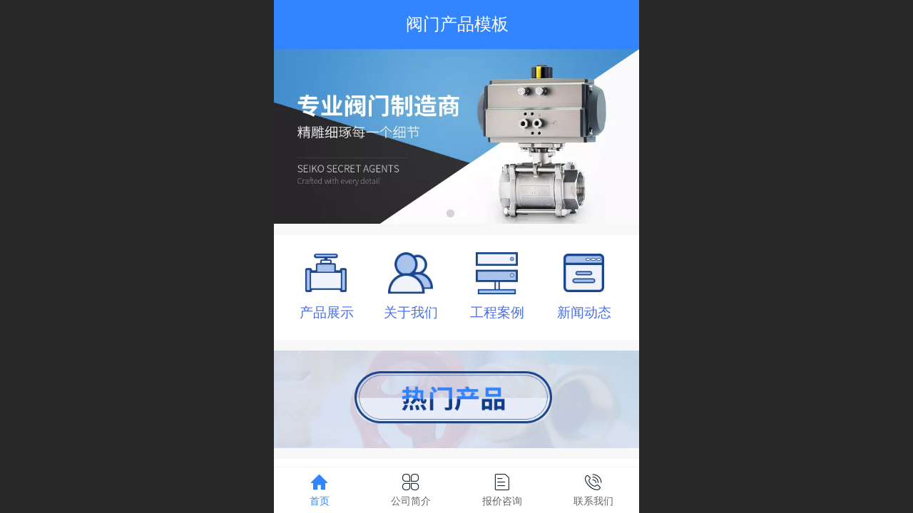

--- FILE ---
content_type: text/html; charset=UTF-8
request_url: http://m.dtt-ferrite.com/
body_size: 23152
content:



<!--<html><head></head><body></body></html>-->
<!DOCTYPE html>
<html lang="zh">

<head>
    <title>东泰特磁</title>
    <meta name="keywords" content=""><meta name="description" content="">
    <meta http-equiv="Content-type" content="text/html; charset=utf-8">
    <meta http-equiv="X-UA-Compatible" content="IE=edge">
    <meta http-equiv="Cache-Control" content="no-transform" />
    <meta name="viewport" content="width=device-width, initial-scale=1.0, maximum-scale=1.0, user-scalable=0" />
    <meta name="apple-mobile-web-app-capable" content="yes">
    <meta name="layoutmode" content="standard">
    <meta name="apple-mobile-web-app-status-bar-style" content="black">
    <meta name="renderer" content="webkit">
    <meta content="always" name="referrer">
    <meta name="wap-font-scale" content="no">
    <meta content="telephone=no" name="format-detection" />
    <META HTTP-EQUIV="Pragma" CONTENT="no-cache">
    <link rel="dns-prefetch" href="//mo.faisys.com">
    <link rel="dns-prefetch" href="//jzfe.faisys.com">
    <link rel="dns-prefetch" href="//fe.508sys.com">
    <script type="text/javascript" src="//fe.508sys.com/browserChecked_1_0/js/browserCheck.min.js?v=202203281611"></script>
    <script type="text/javascript">
        if (!BrowserChecked({
                reverse: true,
                notSupportList: [{
                    name: "ie",
                    version: "9"
                }]
            }).isSupport) {
            window.location.href = "/lvBrowser.jsp?url=" + encodeURIComponent(location.href);
        }

    </script>

    
        <link rel="canonical" href="http://m.dtt-ferrite.com/">
    <script>document.domain = 'm.dtt-ferrite.com'</script>
    <script type="text/javascript">
        try {
            var ua = navigator.userAgent.toLowerCase();

            var isWeixin = ua.indexOf('micromessenger') != -1 && ua.indexOf('wxwork') == -1;
            if (isWeixin && self == top && (!tmpGetCookie("_checkWxLogin") || !tmpGetCookie('_wxOpenId2'))) {
                document.cookie = "_checkWxLogin=true";
                document.location.href = '/wxGetOpenId.jsp?returnUrl=' + encodeURIComponent(document.location.href);
            }
        } catch (e) {}

        function tmpGetCookie(name) {
            var arr = document.cookie.replace(/\s/g, "").split(';');
            for (var i = 0; i < arr.length; i++) {
                var tempArr = arr[i].split('=');
                if (tempArr[0] == name) {
                    return decodeURIComponent(tempArr[1]);
                }
            }
            return '';
        }

    </script>
    
    <script>
        var _htmlFontSize = (function () {
            var clientWidth = document.documentElement ? document.documentElement.clientWidth : document.body
                .clientWidth;
            if (clientWidth > 768 && clientWidth < 1280) {
                clientWidth = 768;
            } else if (clientWidth >= 1280) {
                clientWidth = 512;
            }
            var fontSize = clientWidth / 16;
            if (fontSize <= 0) fontSize = 375 / 16;
            document.documentElement.style.fontSize = fontSize + "px";
            return fontSize;
        })();
    </script>

    <link type="text/css" href='//mo.faisys.com/dist/libs/css/base.min.css?v=202601051112'
        rel="stylesheet">

    
    <script defer src="//mo.faisys.com/dist/visitor/client/915.14747400.js"></script><script defer src="//mo.faisys.com/dist/visitor/client/491.9737fae2.js"></script><script defer src="//mo.faisys.com/dist/visitor/client/main.40c41747.js"></script><link href="//mo.faisys.com/dist/visitor/client/main.3b92203d.css" rel="stylesheet">

    
        <link type="text/css" href='//mo.faisys.com/dist/libs/css/themeV3default.min.css?v=202601051112' rel="stylesheet">
    

    <link type="text/css" href="//mo.faisys.com/dist/libs/css/fontsIco.min.css" rel="stylesheet">


    <link rel='stylesheet' id='jzModuleSkinFrame' type='text/css' href='//mos.faisys.com/6/30052471/2052/0/fkModuleSkin.min.css?v=20231017054906'/>
<link rel='stylesheet' id='jzSingleModuleSkinFrame' type='text/css' href='//mos.faisys.com/30052471/2052/0/fkSingleModuleSkin.min.css?v=20231017054906'/>
<link rel='stylesheet' id='jzNavSkinFrame' type='text/css' href='//mos.faisys.com/26/30052471/2052/0/fkNavSkin.min.css?v=20221012171851'/>
<link rel='stylesheet' id='jzFooterNavSkinFrame' type='text/css' href='//mos.faisys.com/30/30052471/2052/0/3/fkFooterNavSkin.min.css?v=20221012171851'/>
<link rel='stylesheet' type='text/css' href='//jzfe.faisys.com/dist/jz/biz-shared/bizShared.min.css?v=202601211300'/>
<link rel='stylesheet' type='text/css' href='//mo.faisys.com/css/mobi/priceCalendar.min.css?v=202405081156'/>
<link rel='stylesheet' id='css_faitest' type='text/css' href='//fe.508sys.com/faitest_1_4/css/faitest.min.css?v=202109281937'/>
<style id='specialModuleStyle'>
</style>
<style id='mobiTabStyleCss'>
</style>
<style id='mobiLabelStyleCss'>
</style>
<style id='mobiFoldStyleCss'>
</style>
<style id='mobiNoticeStyleCss'>
</style>
<style id='oldThemeColorStyle'>
</style>
<style id='fixedAreaBoxStyle'>
.webFooterBox .ui-calendar-calendar .ui-state-active{background-color:rgba(50,133,255,1);}
.webFooterBox .ui-calendar-calendar .ui-calendar-startDate{background-color:rgba(50,133,255,1);}
.webFooterBox .ui-calendar-prev:after{color:rgba(50,133,255,1);}
.webFooterBox .ui-calendar-next:after{color:rgba(50,133,255,1);}
.webFooterBox .fk-calendarNav{background-color:rgba(50,133,255,1);}
</style>
<style id='mobiStyleFullSiteModule'>
.titleMore:before{content: '更多';}
.formBannerTitle{display: block;}
.form{opacity: 1.0;}
#module310 .formBannerTitle{display: none;}
#module310{opacity: 1.0;}
#module310{height:4.608rem;}
#module310 .textContent span { display: inline-block; position: relative; left: 50%; transform: translateX(-50%);}#module311 .formBannerTitle{display: block;}
#module311{opacity: 1.0;}
#module311 .textContent span { display: inline-block; position: relative; left: 50%; transform: translateX(-50%);}#module314 .formBannerTitle{display: block;}
#module314{opacity: 1.0;}
#module314 .textContent span { display: inline-block; position: relative; left: 50%; transform: translateX(-50%);}#module315 .formBannerTitle{display: block;}
#module315{opacity: 1.0;}
#module315 .textContent span { display: inline-block; position: relative; left: 50%; transform: translateX(-50%);}#module316 .formBannerTitle{display: block;}
#module316{opacity: 1.0;}
#module316 .textContent span { display: inline-block; position: relative; left: 50%; transform: translateX(-50%);}#module317 .formBannerTitle{display: block;}
#module317{opacity: 1.0;}
#module317 .textContent span { display: inline-block; position: relative; left: 50%; transform: translateX(-50%);}#module327 .formBannerTitle{display: block;}
#module327{opacity: 1.0;}
#module327 .textContent span { display: inline-block; position: relative; left: 50%; transform: translateX(-50%);}#module328 .formBannerTitle{display: block;}
#module328{opacity: 1.0;}
#module328 .textContent span { display: inline-block; position: relative; left: 50%; transform: translateX(-50%);}#module329 .formBannerTitle{display: block;}
#module329{opacity: 1.0;}
#module329 .textContent span { display: inline-block; position: relative; left: 50%; transform: translateX(-50%);}#module389 .formBannerTitle{display: none;}
#module389{opacity: 1.0;}
#module389{height:4.26667rem;}
#module389 .textContent span { display: inline-block; position: relative; left: 50%; transform: translateX(-50%);}#module389 .formMiddle389{background: url(//20679432.s61i.faiusr.com/2/AD0IiJbuCRACGAAg3Kid7wUoi-OklQUw7gU4yAE.jpg) no-repeat center /cover rgba(255, 255, 255, 0) !important;}
#module407 .formBannerTitle{display: block;}
#module407{opacity: 1.0;}
#module407 .textContent span { display: inline-block; position: relative; left: 50%; transform: translateX(-50%);}#module408 .formBannerTitle{display: block;}
#module408{opacity: 1.0;}
#module408 .textContent span { display: inline-block; position: relative; left: 50%; transform: translateX(-50%);}#module395 .formBannerTitle{display: none;}
#module395{opacity: 1.0;}
#module395 .textContent span { display: inline-block; position: relative; left: 50%; transform: translateX(-50%);}#module393 .formBannerTitle{display: none;}
#module393{opacity: 1.0;}
#module393 .textContent span { display: inline-block; position: relative; left: 50%; transform: translateX(-50%);}#module403 .formBannerTitle{display: block;}
#module403{opacity: 1.0;}
#module403 .textContent span { display: inline-block; position: relative; left: 50%; transform: translateX(-50%);}#module320 .formBannerTitle{display: block;}
#module320{opacity: 1.0;}
.g_main_bgGradientColor_v3 {background: linear-gradient(bottom, rgba(50,133,255,1) 10%,rgba(152,194,255,1));background: -webkit-linear-gradient(bottom, rgba(50,133,255,1) 10%,rgba(152,194,255,1));background: -ms-linear-gradient(bottom, rgba(50,133,255,1) 10%,rgba(152,194,255,1));background: -ms-linear-gradient(bottom, rgba(50,133,255,1) 10%,rgba(152,194,255,1));background: -moz-linear-gradient(bottom, rgba(50,133,255,1) 10%,rgba(152,194,255,1));background: -o-linear-gradient(bottom, rgba(50,133,255,1) 10%,rgba(152,194,255,1));}
.g_main_bgGradientTopColor_v3 {background: linear-gradient(top, rgba(50,133,255,1), rgba(255,255,255,1));background: -webkit-linear-gradient(top, rgba(50,133,255,1), rgba(255,255,255,1));background: -ms-linear-gradient(top, rgba(50,133,255,1), rgba(255,255,255,1));background: -ms-linear-gradient(top, rgba(50,133,255,1), rgba(255,255,255,1));background: -moz-linear-gradient(top, rgba(50,133,255,1), rgba(255,255,255,1));background: -o-linear-gradient(top, rgba(50,133,255,1), rgba(255,255,255,1));}
.g_main_bgGradientLeftColor_v3 {background: linear-gradient(left, rgba(50,133,255,1) 50%,rgba(111,169,255,1));background: -webkit-linear-gradient(left, rgba(50,133,255,1) 50%,rgba(111,169,255,1));background: -ms-linear-gradient(left, rgba(50,133,255,1) 50%,rgba(111,169,255,1));background: -ms-linear-gradient(left, rgba(50,133,255,1) 50%,rgba(111,169,255,1));background: -moz-linear-gradient(left, rgba(50,133,255,1) 50%,rgba(111,169,255,1));background: -o-linear-gradient(left, rgba(50,133,255,1) 50%,rgba(111,169,255,1));}
.g_main_bgColor_v3 {background-color: rgba(50,133,255,1);}
.g_main_color_v3 {color: rgba(50,133,255,1);}
.g_main_bdColor_v3 {border-color: rgba(50,133,255,1);}
.g_main_fillColor_v3 {fill: rgba(50,133,255,1);}
.g_main_hoverbgColor_v3:hover {background-color: rgba(50,133,255,1);}
.g_main_bdColor_v3_a20 {border-color: rgba(50,133,255,0.2);}
.g_main_sdColor_v3_1 {box-shadow: 0 0.15rem 0.375rem 0 rgba(50,133,255,0.35000000000000003);}
.g_minor1_bgColor_v3 {background-color: rgba(89,58,255,1);}
.g_minor1_color_v3 {color: rgba(89,58,255,1);}
.g_minor1_bdColor_v3 {border-color: rgba(89,58,255,1);}
.g_minor2_bgColor_v3 {background-color: rgba(30,255,211,1);}
.g_minor2_color_v3 {color: rgba(30,255,211,1);}
.g_minor2_bdColor_v3 {border-color: rgba(30,255,211,1);}
.g_minor3_bgColor_v3 {background-color: rgba(76,122,191,1);}
.g_minor3_color_v3 {color: rgba(76,122,191,1);}
.g_minor3_bdColor_v3 {border-color: rgba(76,122,191,1);}
.p_memberShipCard.memberShipCardArea{ background: url(//mo.faisys.com/image/memberShipCard/memberCenterCardBg1_black.png) no-repeat; background-size: contain;    background-position: center;}
.p_memberShipCard.memberShipCardArea .membershipCardName{ color: #EDCE97;}
.webHeader_v3 .header_v3 .functional_group .languageSelect .lanItem:hover, .languageSelect .lanItem.current {color:rgba(50,133,255,1)}
#webHeader_v3 .header_v3 .headIcon_v3{display: none;}
</style>
<style id='singleModuleColor'>
</style>
<style id='footerNavStyle'>
 #p_footer_nav_wrap .s_hump .is_select .u_nav_icon_decorate .u_nav_icon{color: #fff;}
.p_footer_nav .u_nav{width:25%;}
#footer_nav_1000 .u_nav_icon{background-image:none;} 
#footer_nav_1000 .u_nav_icon:before{content:'\a0841';}
#footer_nav_1001 .u_nav_icon{background-image:none;} 
#footer_nav_1001 .u_nav_icon:before{content:'\a0843';}
#footer_nav_1002 .u_nav_icon{background-image:none;} 
#footer_nav_1002 .u_nav_icon:before{content:'\a0572';}
#footer_nav_1003 .u_nav_icon{background-image:none;} 
#footer_nav_1003 .u_nav_icon:before{content:'\a0909';}
</style><style id='mobiStyleModule'>
#module395 .formMiddle395 .picScaleClass{height:7.504043126684636rem;}
#module320 .formMiddle320 .g_news_title{font-size:0.59733rem;}
#module320 .formMiddle320 .g_news_title{text-decoration:none;}
#module320 .formMiddle320 .g_news_abstract{font-size:0.512rem;}
</style>
<style id='mobiCubeStyleModule'>
</style>
<style id='otherStyle'>
</style>
<style type='text/css' id='independentColStyle'>
</style>
<style id='mobiStyleNav' type='text/css'>
#navbar {display:none;}
#navButton {display:none;}
.open .nav_item:nth-child(1) {transition-delay: 160ms;} 
#navbar_1071 .nav_icon:before{content:'\a1046';content:'\a1046';} 
#navbar_1071 .nav_icon{background-image:none;} 
.open .nav_item:nth-child(2) {transition-delay: 240ms;} 
#navbar_1072 .nav_icon:before{content:'\a0340';content:'\a0340';} 
#navbar_1072 .nav_icon{background-image:none;} 
.open .nav_item:nth-child(3) {transition-delay: 320ms;} 
#navbar_1073 .nav_icon:before{content:'\a1071';content:'\a1071';} 
#navbar_1073 .nav_icon{background-image:none;} 
.open .nav_item:nth-child(4) {transition-delay: 400ms;} 
#navbar_1074 .nav_icon:before{content:'\a1068';content:'\a1068';} 
#navbar_1074 .nav_icon{background-image:none;} 
.open .nav_item:nth-child(5) {transition-delay: 480ms;} 
#navbar_1075 .nav_icon:before{content:'\a0021';content:'\a0021';} 
#navbar_1075 .nav_icon{background-image:none;} 
</style>
<style id='mobiStyleService' type='text/css'>
</style>
<link rel='stylesheet' type='text/css' href='//fe.508sys.com/faitest_1_4/css/faitest.min.css?v=202109281937'/>
</head>

<body faiscoMobi="true" class="new_ui_body_wrap">
    <div id="preview" data-server-rendered="true" class="preview-area preview-area_visit g_locale2052" data-v-32ab3db8><!----> <!----> <div id="g_body" class="jz_themeV3 regularHeadStyle mobiCol3" data-v-32ab3db8><!----> <div class="webLeft" data-v-32ab3db8></div> <div id="g_web" class="g_web  jz_nav-drawer jz_nav-drawer-left jz_theme_1029 jz_themePresetIndex_1 jz_otherTheme" data-v-32ab3db8><div id="webLoading" class="loading" style="display: none" data-v-32ab3db8><div id="splashscreen" class="splashscreen ui-loader" data-v-32ab3db8><span class="ui-icon ui-icon-loading spin" data-v-32ab3db8></span></div></div> <div id="webTopBox" class="webTopBox" data-v-32ab3db8><div id="webTop" class="webTop" data-v-32ab3db8><div id="J_navExpandAnimate" class="jz_navExpendAnimate" data-v-32ab3db8></div> <div id="navbar" skinid="26" type="1" layout="3" navpos="1" class="navbarV3 navbar is_initing navBaseIcon"><div id="J_nav_bar_wrap" class="nav_bar_wrap"><div id="navbarList" class="nav_bar_list"><div id="navItem_1071" class="J_nav_item nav_item navItem_1071 itemSelected "><a id="navbar_1071" href="http://m.dtt-ferrite.com/" class="nav_parts"><div class="nav_part nav_part-icon"><div class="nav_icon_wrap"><div class="icon- nav_icon J_fontIcon"></div></div></div> <div class="nav_part nav_part-name"><div class="J_nav_text nav_text">首页</div></div> <i class="nav_icon-subMenu icon-"></i></a></div><div id="navItem_1072" class="J_nav_item nav_item navItem_1072  "><a id="navbar_1072" href="javascript:;" class="nav_parts"><div class="nav_part nav_part-icon"><div class="nav_icon_wrap"><div class="icon- nav_icon J_fontIcon"></div></div></div> <div class="nav_part nav_part-name"><div class="J_nav_text nav_text">关于我们</div></div> <i class="nav_icon-subMenu icon-"></i></a></div><div id="navItem_1073" class="J_nav_item nav_item navItem_1073  "><a id="navbar_1073" href="javascript:;" class="nav_parts"><div class="nav_part nav_part-icon"><div class="nav_icon_wrap"><div class="icon- nav_icon J_fontIcon"></div></div></div> <div class="nav_part nav_part-name"><div class="J_nav_text nav_text">产品展示</div></div> <i class="nav_icon-subMenu icon-"></i></a></div><div id="navItem_1074" class="J_nav_item nav_item navItem_1074  "><a id="navbar_1074" href="javascript:;" class="nav_parts"><div class="nav_part nav_part-icon"><div class="nav_icon_wrap"><div class="icon- nav_icon J_fontIcon"></div></div></div> <div class="nav_part nav_part-name"><div class="J_nav_text nav_text">新闻动态</div></div> <i class="nav_icon-subMenu icon-"></i></a></div><div id="navItem_1075" class="J_nav_item nav_item navItem_1075  "><a id="navbar_1075" href="http://m.dtt-ferrite.com/mb.jsp" class="nav_parts"><div class="nav_part nav_part-icon"><div class="nav_icon_wrap"><div class="icon- nav_icon J_fontIcon"></div></div></div> <div class="nav_part nav_part-name"><div class="J_nav_text nav_text">留言板</div></div> <i class="nav_icon-subMenu icon-"></i></a></div></div> <div class="navLeft icon-navLeft"></div> <div class="navRight icon-navRight"></div> <div class="navTouchLeft"></div> <div class="navTouchRight"></div> <div class="jz_subMenuSeoGhost"></div></div></div> <div id="navButton" class="navButton is_initing" data-v-32ab3db8><div class="navButton-icon icon-"></div> <div class="J_hamburger u_hamburger icon-"></div></div></div></div> <div id="webHeader_v3" styleid="4" class="webHeader_v3 headStyle4" data-v-32ab3db8><div id="web_header_fixed_box" class="fixedBox J_headerFixBox"><div id="headBg_v3" class="headBg_v3 g_main_bgColor_v3"><!----> <div id="header_v3" class="header_v3" style="opacity:0;"><div id="headIcon_v3" pw="160" ph="160" class="headIcon_v3"><a href="/"><div class="f-logo"></div></a></div> <div id="headTitle_v3" class="headTitle_v3  "><h1 id="headTitleV3H1" title="" class="headTitleV3H1 headTitleV3H1TextAlign"><a href="/">阀门产品模板</a> <!----></h1></div> <!----> <div id="functional_group" class="functional_group hide"><div class="contentBox"><!----> <!----> <!----> <!----> <!----> <!----></div></div> <!----></div></div></div></div> <div id="webBannerBox" class="webBannerBox moveAnimation" data-v-32ab3db8><!----> <div id="webBanner" class="webBanner   hiddenDefaultBanner" style="style='display:block;height:6.66rem;" data-v-32ab3db8><div id="bannerSwipe" data-size="2" class="swipe bannerSwipe"><div id="bannerSwipeContainer" class="bannerSwipeContainer defaultBanner"><div id="bannerItem"><a href="javascript:;" src-original="//20679432.s61i.faiusr.com/4/AD0IiJbuCRAEGAAg4KiH7wUovNf5zwUw7gU46AI!900x900.png" vheight="307" vwidth="640" class="J_img_lazyload bannerImageDiv customBanner"></a> <!----></div><div id="bannerItem"><a href="javascript:;" src-original="//20679432.s61i.faiusr.com/4/AD0IiJbuCRAEGAAg86iH7wUouODBLTDuBTjoAg!900x900.png" vheight="307" vwidth="640" class="J_img_lazyload bannerImageDiv customBanner"></a> <!----></div></div> <div id="bannerBullet" class="bannerBullet"><ul id="bullets" class="bullets"><li class="on"></li><li></li></ul></div></div></div> <!----></div> <div id="webContainerBox" class="webContainerBox" style="overflow:hidden;" data-v-32ab3db8><div id="webModuleContainer" class="webModuleContainer" data-v-32ab3db8><div id="module310" _moduleStyle="51" _autoHeight="1" _height="0" _autoWidth="1" _width="0" _inPopupZone="0" _inTab="0" _inFold="0" _infloatzone="0" _bHeight="0" _headerHiden="" class="form Handle module310 formStyle51" data-v-6bb77b4b data-v-32ab3db8><div _bannerAutoHeight="1" class="formBannerTitle formBannerTitle310" style="display:;"><div class="titleLeft titleLeft310"></div> <div class="clearFix titleCenter titleCenter310"><div class="titleText titleText310"><div class="titleTextIcon icon-titleText">
                    
                </div> <div class="textContent"><span class="textModuleName">自由容器</span> <!----> <!----></div></div> <!----> <div class="formBannerMore formBannerMore310"><!----></div> <!----></div> <div class="titleRight titleRight310"></div></div> <div class="formMiddle formMiddle310"><div class="middleLeft middleLeft310"></div> <div class="middleCenter middleCenter310"><div _innerType="0" class="formMiddleContent moduleContent formMiddleContent310"><div class="module_content"><div class="J_packModule fk-formPack" data-v-6bb77b4b><div id="fk-packContent310" class="J_packContentList f-packContentList" data-v-6bb77b4b><div class="J_packContentBg f-packContentBg f-packContentBg310" data-v-6bb77b4b></div> <!----> <div id="formPackContent310" class="J_formPackContent f-formPackContent" data-v-6bb77b4b><!----> <div id="module311" _moduleStyle="53" _autoHeight="0" _height="40" _autoWidth="0" _width="42" _inpack="310" _inPopupZone="0" _inTab="0" _inFold="0" _infloatzone="0" _bHeight="0" _headerHiden="1" class="form Handle module311 formStyle53" style="position:absolute;left:12.679245283018869rem;top:0.8194070080862533rem;width:1.792rem;height:1.7066666666666668rem;" data-v-6bb77b4b><!----> <div class="formMiddle formMiddle311"><div class="middleLeft middleLeft311"></div> <div class="middleCenter middleCenter311"><div _innerType="0" class="formMiddleContent moduleContent formMiddleContent311"><div class="module_content"><div class="fk-floatImgContainer J_floatImgContainer"><a hidefocus="true" rel="" class="J_floatImg_jump floatImgALink"><div data-picid="AD0IiJbuCRAEGAAg49X_7gUolLyMugEwRDhA" class="floatImgWrap J_floatImgWrap" style="opacity:1;"><img src="//mo.faisys.com/image/loading/transparent.png" src-original="//20679432.s61i.faiusr.com/4/AD0IiJbuCRAEGAAg49X_7gUolLyMugEwRDhA!1500x1500.png" usemap="#hotAreaMap311" alt="" class="fade-in-for-lazyload J_img_lazyload float_img J_float_img J_photo" style="width:1.792rem;height:1.7066666666666668rem;"> <!----></div></a> <!----></div></div></div></div> <div class="middleRight middleRight311"></div></div> <!----></div><div id="module314" _moduleStyle="53" _autoHeight="0" _height="40" _autoWidth="0" _width="42" _inpack="310" _inPopupZone="0" _inTab="0" _inFold="0" _infloatzone="0" _bHeight="0" _headerHiden="1" class="form Handle module314 formStyle53" style="position:absolute;left:1.3800539083557952rem;top:0.8194070080862533rem;width:1.792rem;height:1.7066666666666668rem;" data-v-6bb77b4b><!----> <div class="formMiddle formMiddle314"><div class="middleLeft middleLeft314"></div> <div class="middleCenter middleCenter314"><div _innerType="0" class="formMiddleContent moduleContent formMiddleContent314"><div class="module_content"><div class="fk-floatImgContainer J_floatImgContainer"><a hidefocus="true" rel="" class="J_floatImg_jump floatImgALink"><div data-picid="AD0IiJbuCRAEGAAgqtf_7gUowJHo3gIwSThG" class="floatImgWrap J_floatImgWrap" style="opacity:1;"><img src="//mo.faisys.com/image/loading/transparent.png" src-original="//20679432.s61i.faiusr.com/4/AD0IiJbuCRAEGAAgqtf_7gUowJHo3gIwSThG!1500x1500.png" usemap="#hotAreaMap314" alt="" class="fade-in-for-lazyload J_img_lazyload float_img J_float_img J_photo" style="width:1.792rem;height:1.7066666666666668rem;"> <!----></div></a> <!----></div></div></div></div> <div class="middleRight middleRight314"></div></div> <!----></div><div id="module315" _moduleStyle="53" _autoHeight="0" _height="43" _autoWidth="0" _width="46" _inpack="310" _inPopupZone="0" _inTab="0" _inFold="0" _infloatzone="0" _bHeight="0" _headerHiden="1" class="form Handle module315 formStyle53" style="position:absolute;left:5.002695417789758rem;top:0.7762803234501348rem;width:1.9626666666666666rem;height:1.8346666666666667rem;" data-v-6bb77b4b><!----> <div class="formMiddle formMiddle315"><div class="middleLeft middleLeft315"></div> <div class="middleCenter middleCenter315"><div _innerType="0" class="formMiddleContent moduleContent formMiddleContent315"><div class="module_content"><div class="fk-floatImgContainer J_floatImgContainer"><a hidefocus="true" rel="" class="J_floatImg_jump floatImgALink"><div data-picid="AD0IiJbuCRAEGAAgi9n_7gUopMri8QcwTDhE" class="floatImgWrap J_floatImgWrap" style="opacity:1;"><img src="//mo.faisys.com/image/loading/transparent.png" src-original="//20679432.s61i.faiusr.com/4/AD0IiJbuCRAEGAAgi9n_7gUopMri8QcwTDhE!1500x1500.png" usemap="#hotAreaMap315" alt="" class="fade-in-for-lazyload J_img_lazyload float_img J_float_img J_photo" style="width:1.9626666666666666rem;height:1.8346666666666667rem;"> <!----></div></a> <!----></div></div></div></div> <div class="middleRight middleRight315"></div></div> <!----></div><div id="module316" _moduleStyle="52" _autoHeight="1" _height="0" _autoWidth="0" _width="74" _inpack="310" _inPopupZone="0" _inTab="0" _inFold="0" _infloatzone="0" _bHeight="0" _headerHiden="1" class="form Handle module316 formStyle52" style="position:absolute;left:0.7331536388140162rem;top:2.975741239892183rem;width:3.1573333333333333rem;" data-v-6bb77b4b><!----> <div class="formMiddle formMiddle316"><div class="middleLeft middleLeft316"></div> <div class="middleCenter middleCenter316"><div _innerType="0" class="formMiddleContent moduleContent formMiddleContent316"><div class="module_content"><div class="fk-editor simpleText fk-editor-break-word  " style="width:3.1573333333333333rem;height:auto;"><span style="color: rgb(73, 110, 232);"><div style="text-align: center; color: rgb(73, 110, 232);"><span style="font-size: 0.597333rem; background-color: initial; color: rgb(73, 110, 232);"><a href="http://m.dtt-ferrite.com/col.jsp?id=109" _ltype="100" _lide="AGQIbRIA" _lname="产品" target="_self" rel="" style="color: rgb(73, 110, 232);" _srchref="/col.jsp?id=109" _reqargs>产品展示</a></span></div></span></div> <!----></div></div></div> <div class="middleRight middleRight316"></div></div> <!----></div><div id="module317" _moduleStyle="53" _autoHeight="0" _height="43" _autoWidth="0" _width="43" _inpack="310" _inPopupZone="0" _inTab="0" _inFold="0" _infloatzone="0" _bHeight="0" _headerHiden="1" class="form Handle module317 formStyle53" style="position:absolute;left:8.840970350404312rem;top:0.7762803234501348rem;width:1.8346666666666667rem;height:1.8346666666666667rem;" data-v-6bb77b4b><!----> <div class="formMiddle formMiddle317"><div class="middleLeft middleLeft317"></div> <div class="middleCenter middleCenter317"><div _innerType="0" class="formMiddleContent moduleContent formMiddleContent317"><div class="module_content"><div class="fk-floatImgContainer J_floatImgContainer"><a hidefocus="true" rel="" class="J_floatImg_jump floatImgALink"><div data-picid="AD0IiJbuCRAEGAAg8tn_7gUo5vXGyQEwPzhB" class="floatImgWrap J_floatImgWrap" style="opacity:1;"><img src="//mo.faisys.com/image/loading/transparent.png" src-original="//20679432.s61i.faiusr.com/4/AD0IiJbuCRAEGAAg8tn_7gUo5vXGyQEwPzhB!1500x1500.png" usemap="#hotAreaMap317" alt="" class="fade-in-for-lazyload J_img_lazyload float_img J_float_img J_photo" style="width:1.8346666666666667rem;height:1.8346666666666667rem;"> <!----></div></a> <!----></div></div></div></div> <div class="middleRight middleRight317"></div></div> <!----></div><div id="module327" _moduleStyle="52" _autoHeight="1" _height="0" _autoWidth="0" _width="69" _inpack="310" _inPopupZone="0" _inTab="0" _inFold="0" _infloatzone="0" _bHeight="0" _headerHiden="1" class="form Handle module327 formStyle52" style="position:absolute;left:4.528301886792453rem;top:2.975741239892183rem;width:2.944rem;" data-v-6bb77b4b><!----> <div class="formMiddle formMiddle327"><div class="middleLeft middleLeft327"></div> <div class="middleCenter middleCenter327"><div _innerType="0" class="formMiddleContent moduleContent formMiddleContent327"><div class="module_content"><div class="fk-editor simpleText fk-editor-break-word  " style="width:2.944rem;height:auto;"><div style="text-align: center;"><a href="http://m.dtt-ferrite.com/col.jsp?id=106" _ltype="100" _lide="AGQIahIA" _lname="公司简介" target="_self" rel="" style="font-size: 0.597333rem; font-family: 微软雅黑; background-color: initial; color: rgb(73, 110, 232);" _srchref="/col.jsp?id=106" _reqargs><span style="">关于我们</span></a></div></div> <!----></div></div></div> <div class="middleRight middleRight327"></div></div> <!----></div><div id="module328" _moduleStyle="52" _autoHeight="1" _height="0" _autoWidth="0" _width="80" _inpack="310" _inPopupZone="0" _inTab="0" _inFold="0" _infloatzone="0" _bHeight="0" _headerHiden="1" class="form Handle module328 formStyle52" style="position:absolute;left:8.064690026954178rem;top:2.975741239892183rem;width:3.4133333333333336rem;" data-v-6bb77b4b><!----> <div class="formMiddle formMiddle328"><div class="middleLeft middleLeft328"></div> <div class="middleCenter middleCenter328"><div _innerType="0" class="formMiddleContent moduleContent formMiddleContent328"><div class="module_content"><div class="fk-editor simpleText fk-editor-break-word  " style="width:3.4133333333333336rem;height:auto;"><span style="color: rgb(73, 110, 232);"><div style="text-align: center; color: rgb(73, 110, 232);"><span style="font-size: 0.597333rem; background-color: initial; color: rgb(73, 110, 232);"><a href="http://m.dtt-ferrite.com/col.jsp?id=109" _ltype="100" _lide="AGQIbRIA" _lname="产品" target="_self" rel="" style="color: rgb(73, 110, 232);" _srchref="/col.jsp?id=109" _reqargs>工程案例</a></span></div></span></div> <!----></div></div></div> <div class="middleRight middleRight328"></div></div> <!----></div><div id="module329" _moduleStyle="52" _autoHeight="1" _height="0" _autoWidth="0" _width="75" _inpack="310" _inPopupZone="0" _inTab="0" _inFold="0" _infloatzone="0" _bHeight="0" _headerHiden="1" class="form Handle module329 formStyle52" style="position:absolute;left:11.98921832884097rem;top:2.975741239892183rem;width:3.2rem;" data-v-6bb77b4b><!----> <div class="formMiddle formMiddle329"><div class="middleLeft middleLeft329"></div> <div class="middleCenter middleCenter329"><div _innerType="0" class="formMiddleContent moduleContent formMiddleContent329"><div class="module_content"><div class="fk-editor simpleText fk-editor-break-word  " style="width:3.2rem;height:auto;"><span style="color: rgb(73, 110, 232);"><span style="color: rgb(73, 110, 232);"><span style="color: rgb(73, 110, 232);"><div style="text-align: center; color: rgb(73, 110, 232);"><span style="color: rgb(73, 110, 232); font-size: 0.597333rem; background-color: initial;"><span style="color: rgb(73, 110, 232);"><a href="http://m.dtt-ferrite.com/col.jsp?id=110" _ltype="100" _lide="AGQIbhIA" _lname="新闻" target="_self" rel="" style="color: rgb(73, 110, 232);" _srchref="/col.jsp?id=110" _reqargs>新闻动态</a></span></span></div></span></span></span></div> <!----></div></div></div> <div class="middleRight middleRight329"></div></div> <!----></div></div></div></div></div></div></div> <div class="middleRight middleRight310"></div></div> <!----></div><div id="module389" _moduleStyle="51" _autoHeight="1" _height="0" _autoWidth="1" _width="0" _inPopupZone="0" _inTab="0" _inFold="0" _infloatzone="0" _bHeight="0" _headerHiden="" class="form Handle module389 formStyle51" data-v-6bb77b4b data-v-32ab3db8><div _bannerAutoHeight="1" class="formBannerTitle formBannerTitle389" style="display:;"><div class="titleLeft titleLeft389"></div> <div class="clearFix titleCenter titleCenter389"><div class="titleText titleText389"><div class="titleTextIcon icon-titleText">
                    
                </div> <div class="textContent"><span class="textModuleName">自由容器</span> <!----> <!----></div></div> <!----> <div class="formBannerMore formBannerMore389"><!----></div> <!----></div> <div class="titleRight titleRight389"></div></div> <div class="formMiddle formMiddle389"><div class="middleLeft middleLeft389"></div> <div class="middleCenter middleCenter389"><div _innerType="0" class="formMiddleContent moduleContent formMiddleContent389"><div class="module_content"><div class="J_packModule fk-formPack" data-v-6bb77b4b><div id="fk-packContent389" class="J_packContentList f-packContentList" data-v-6bb77b4b><div class="J_packContentBg f-packContentBg f-packContentBg389" data-v-6bb77b4b></div> <!----> <div id="formPackContent389" class="J_formPackContent f-formPackContent" data-v-6bb77b4b><!----> <div id="module407" _moduleStyle="53" _autoHeight="0" _height="54" _autoWidth="0" _width="203" _inpack="389" _inPopupZone="0" _inTab="0" _inFold="0" _infloatzone="0" _bHeight="0" _headerHiden="1" class="form Handle module407 formStyle53" style="position:absolute;left:3.536388140161725rem;top:0.9056603773584906rem;width:8.661333333333333rem;height:2.304rem;" data-v-6bb77b4b><!----> <div class="formMiddle formMiddle407"><div class="middleLeft middleLeft407"></div> <div class="middleCenter middleCenter407"><div _innerType="0" class="formMiddleContent moduleContent formMiddleContent407"><div class="module_content"><div class="fk-floatImgContainer J_floatImgContainer"><a hidefocus="true" rel="" class="J_floatImg_jump floatImgALink"><div data-picid="AD0IiJbuCRAEGAAg36md7wUopPCEwAMw4gI4YA" class="floatImgWrap J_floatImgWrap" style="opacity:1;"><img src="//mo.faisys.com/image/loading/transparent.png" src-original="//20679432.s61i.faiusr.com/4/AD0IiJbuCRAEGAAg36md7wUopPCEwAMw4gI4YA!1500x1500.png" usemap="#hotAreaMap407" alt="" class="fade-in-for-lazyload J_img_lazyload float_img J_float_img J_photo" style="width:8.661333333333333rem;height:2.304rem;"> <!----></div></a> <!----></div></div></div></div> <div class="middleRight middleRight407"></div></div> <!----></div><div id="module408" _moduleStyle="53" _autoHeight="0" _height="26" _autoWidth="0" _width="106" _inpack="389" _inPopupZone="0" _inTab="0" _inFold="0" _infloatzone="0" _bHeight="0" _headerHiden="1" class="form Handle module408 formStyle53" style="position:absolute;left:5.606469002695418rem;top:1.5525606469002695rem;width:4.522666666666667rem;height:1.1093333333333333rem;" data-v-6bb77b4b><!----> <div class="formMiddle formMiddle408"><div class="middleLeft middleLeft408"></div> <div class="middleCenter middleCenter408"><div _innerType="0" class="formMiddleContent moduleContent formMiddleContent408"><div class="module_content"><div class="fk-floatImgContainer J_floatImgContainer"><a hidefocus="true" rel="" class="J_floatImg_jump floatImgALink"><div data-picid="AD0IiJbuCRAEGAAgpqmd7wUoxPSt9gUwqgE4Kg" class="floatImgWrap J_floatImgWrap" style="opacity:1;"><img src="//mo.faisys.com/image/loading/transparent.png" src-original="//20679432.s61i.faiusr.com/4/AD0IiJbuCRAEGAAgpqmd7wUoxPSt9gUwqgE4Kg!1500x1500.png" usemap="#hotAreaMap408" alt="" class="fade-in-for-lazyload J_img_lazyload float_img J_float_img J_photo" style="width:4.522666666666667rem;height:1.1093333333333333rem;"> <!----></div></a> <!----></div></div></div></div> <div class="middleRight middleRight408"></div></div> <!----></div></div></div></div></div></div></div> <div class="middleRight middleRight389"></div></div> <!----></div><div id="module395" _moduleStyle="3" _autoHeight="1" _height="0" _autoWidth="1" _width="0" _inPopupZone="0" _inTab="0" _inFold="0" _infloatzone="0" _bHeight="0" _headerHiden="" class="form Handle module395 formStyle3" data-v-32ab3db8><div _bannerAutoHeight="1" class="formBannerTitle formBannerTitle395" style="display:;"><div class="titleLeft titleLeft395"></div> <div class="clearFix titleCenter titleCenter395"><div class="titleText titleText395"><div class="titleTextIcon icon-titleText">
                    
                </div> <div class="textContent"><span class="textModuleName">产品展示</span> <!----> <!----></div></div> <!----> <div class="formBannerMore formBannerMore395"><a href="http://m.dtt-ferrite.com/pr.jsp?moduleId=395&amp;_reqArgs=%7B%22args%22%3A%7B%22moduleId%22%3A%22395%22%7D%2C%22type%22%3A62%7D" rel="" class="titleMoreLink titleMoreLink395"><span class="titleMoreIcon icon-titleMore titleMoreIcon395">
                        
                    </span> <span class="titleMore titleMore395"></span> <span>‍</span></a></div> <!----></div> <div class="titleRight titleRight395"></div></div> <div class="formMiddle formMiddle395"><div class="middleLeft middleLeft395"></div> <div class="middleCenter middleCenter395"><div _innerType="0" class="formMiddleContent moduleContent formMiddleContent395"><div class="module_content"><div class="product-list-wrap isNewAddModule  colmum2 radiusInwrap"><div style="text-align:center;padding-top:40px;padding-bottom:40px;"><div>没有选择产品</div></div></div></div></div></div> <div class="middleRight middleRight395"></div></div> <!----></div><div id="module393" _moduleStyle="42" _autoHeight="1" _height="0" _autoWidth="1" _width="0" _inPopupZone="0" _inTab="0" _inFold="0" _infloatzone="0" _bHeight="0" _headerHiden="" class="form Handle module393 formStyle42" data-v-32ab3db8><div _bannerAutoHeight="1" class="formBannerTitle formBannerTitle393" style="display:;"><div class="titleLeft titleLeft393"></div> <div class="clearFix titleCenter titleCenter393"><div class="titleText titleText393"><div class="titleTextIcon icon-titleText">
                    
                </div> <div class="textContent"><span class="textModuleName">轮播多图</span> <!----> <!----></div></div> <!----> <div class="formBannerMore formBannerMore393"><!----></div> <!----></div> <div class="titleRight titleRight393"></div></div> <div class="formMiddle formMiddle393"><div class="middleLeft middleLeft393"></div> <div class="middleCenter middleCenter393"><div _innerType="0" class="formMiddleContent moduleContent formMiddleContent393"><div class="module_content"><div id="carouselMultiPhoto393" class="carouselMultiPhoto"><!----> <!----> <div class="content_wrap"><div class="photoModule newCarouselMultiPhoto styleForm8 innerBox"><div id="photoSwipe393" class="J_photoSwipe photoSwipe"><div id="photoSwipeBox" class="photoSwipeBox" style="transition-duration:800ms;width:300%;display:flex;"><div data-picId="AD0IiJbuCRAEGAAg5Y_C7wUo4NboqgEw7gU4-AI" class="photoImageItem photoSwipeItem J_also_resize" style="width:33.333333333333336%;"><div class="photoImageItemContent"><a rel="" src-original="//20679432.s61i.faiusr.com/4/AD0IiJbuCRAEGAAg5Y_C7wUo4NboqgEw7gU4-AI!1000x1000.png" hidefocus="true" class="imgLink J_img_lazyload picScale1" style="background-image:url(//mo.faisys.com/image/loading/transparent.png);"><div class="imgCover imgCoverAuto"><div class="imgDescBox"><!----> <div class="imgDesc g_carouselPhoto_link">集研发、设计、生产、销售、服务于一体的阀门产品企业</div></div></div></a></div></div><div data-picId="AD0IiJbuCRAEGAAg3pGC7wUogI-1twMw7gU49gM" class="photoImageItem photoSwipeItem J_also_resize" style="width:33.333333333333336%;"><div class="photoImageItemContent"><a rel="" src-original="//20679432.s61i.faiusr.com/4/AD0IiJbuCRAEGAAg3pGC7wUogI-1twMw7gU49gM!1000x1000.png" hidefocus="true" class="imgLink J_img_lazyload picScale1" style="background-image:url(//mo.faisys.com/image/loading/transparent.png);"><div class="imgCover imgCoverAuto"><div class="imgDescBox"><!----> <div class="imgDesc g_carouselPhoto_link">集研发、设计、生产、销售、服务于一体的阀门产品企业</div></div></div></a></div></div> <div data-picId="AD0IiJbuCRAEGAAg5Y_C7wUo4NboqgEw7gU4-AI" class="photoImageItem photoSwipeItem J_also_resize" style="width:33.333333333333336%;"><div class="photoImageItemContent"><a rel="" src-original="//20679432.s61i.faiusr.com/4/AD0IiJbuCRAEGAAg5Y_C7wUo4NboqgEw7gU4-AI!1000x1000.png" hidefocus="true" class="imgLink J_img_lazyload picScale1" style="background-image:url(//mo.faisys.com/image/loading/transparent.png);"><div class="imgCover imgCoverAuto"><div class="imgDescBox"><!----> <div class="imgDesc g_carouselPhoto_link">集研发、设计、生产、销售、服务于一体的阀门产品企业</div></div></div></a></div></div></div> <div class="imgBulletGroup imgBulletGroup1"><span class="imgBullet active "><span class="imgBulletBall active g_oldThemeBgColor g_main_bgColor_v3"></span></span><span class="imgBullet"><span class="imgBulletBall"></span></span> <!----> <!----> <!----> <!----></div></div> <!----></div></div> <!----></div></div></div></div> <div class="middleRight middleRight393"></div></div> <!----></div><div id="module403" _moduleStyle="41" _autoHeight="1" _height="0" _autoWidth="1" _width="0" _inPopupZone="0" _inTab="0" _inFold="0" _infloatzone="0" _bHeight="0" _headerHiden="" class="form Handle module403 formStyle41" data-v-32ab3db8><div _bannerAutoHeight="1" class="formBannerTitle formBannerTitle403" style="display:;"><div class="titleLeft titleLeft403"></div> <div class="clearFix titleCenter titleCenter403"><div class="titleText titleText403"><div class="titleTextIcon icon-titleText">
                    
                </div> <div class="textContent"><span class="textModuleName">工程案例</span> <!----> <!----></div></div> <!----> <div class="formBannerMore formBannerMore403"><!----></div> <!----></div> <div class="titleRight titleRight403"></div></div> <div class="formMiddle formMiddle403"><div class="middleLeft middleLeft403"></div> <div class="middleCenter middleCenter403"><div _innerType="0" class="formMiddleContent moduleContent formMiddleContent403"><div class="module_content"><div id="" class="multi_photo_list photoModule styleForm1 verticalList"><!----> <!----> <div style="display:flex;flex-wrap:wrap;width:100%;box-sizing:border-box;padding-left:0.75rem;padding-right:0.75rem;"><div id="AD0IiJbuCRACGAAguqGd7wUor4SxyAcw7gU4kAM" data-picid="AD0IiJbuCRACGAAguqGd7wUor4SxyAcw7gU4kAM" class="multi_photo_item multi_vertical_item" style="width:50%;box-sizing:border-box;padding-right:0.25rem;margin-bottom:0.75rem;"><div style="display:block;width:100%;height:100%;box-sizing:border-box;border-radius:0.2rem;"><a hidefocus="true" href="javascript:;" rel=""><div src-original="//20679432.s61i.faiusr.com/2/AD0IiJbuCRACGAAguqGd7wUor4SxyAcw7gU4kAM!640x640.jpg" class="J_img_lazyload" style="background-image:url(//mo.faisys.com/image/loading/transparent.png);background-size:cover;background-position:center;background-repeat:no-repeat;background-position:bottom center;height:4.3126684636118595rem;border-radius:0.2rem;"></div> <div style="box-sizing:border-box;padding-top:0.4rem;"><div class="vertical_title" style="font-size:0.59733rem;display:;-webkit-box-orient:vertical;overflow:hidden;word-break:break-word;color:#000;font-weight:initial;font-style:initial;text-align:left;">市政工程</div> <div class="vertical_desc" style="box-sizing:border-box;display:;-webkit-box-orient:vertical;overflow:hidden;word-break:break-word;font-size:0.55rem;line-height:0.75rem;color:#666;text-align:left;margin-top:0.25rem;"></div></div></a></div></div><div id="AD0IiJbuCRACGAAguqGd7wUoovOn_AQw7gU4kAM" data-picid="AD0IiJbuCRACGAAguqGd7wUoovOn_AQw7gU4kAM" class="multi_photo_item multi_vertical_item" style="width:50%;box-sizing:border-box;padding-left:0.25rem;margin-bottom:0.75rem;"><div style="display:block;width:100%;height:100%;box-sizing:border-box;border-radius:0.2rem;"><a hidefocus="true" href="javascript:;" rel=""><div src-original="//20679432.s61i.faiusr.com/2/AD0IiJbuCRACGAAguqGd7wUoovOn_AQw7gU4kAM!640x640.jpg" class="J_img_lazyload" style="background-image:url(//mo.faisys.com/image/loading/transparent.png);background-size:cover;background-position:center;background-repeat:no-repeat;background-position:bottom center;height:4.3126684636118595rem;border-radius:0.2rem;"></div> <div style="box-sizing:border-box;padding-top:0.4rem;"><div class="vertical_title" style="font-size:0.59733rem;display:;-webkit-box-orient:vertical;overflow:hidden;word-break:break-word;color:#000;font-weight:initial;font-style:initial;text-align:left;">化工处理</div> <div class="vertical_desc" style="box-sizing:border-box;display:;-webkit-box-orient:vertical;overflow:hidden;word-break:break-word;font-size:0.55rem;line-height:0.75rem;color:#666;text-align:left;margin-top:0.25rem;"></div></div></a></div></div><div id="AD0IiJbuCRACGAAguqGd7wUo2M7K2gQw7gU4kAM" data-picid="AD0IiJbuCRACGAAguqGd7wUo2M7K2gQw7gU4kAM" class="multi_photo_item multi_vertical_item" style="width:50%;box-sizing:border-box;padding-right:0.25rem;margin-bottom:0.75rem;"><div style="display:block;width:100%;height:100%;box-sizing:border-box;border-radius:0.2rem;"><a hidefocus="true" href="javascript:;" rel=""><div src-original="//20679432.s61i.faiusr.com/2/AD0IiJbuCRACGAAguqGd7wUo2M7K2gQw7gU4kAM!640x640.jpg" class="J_img_lazyload" style="background-image:url(//mo.faisys.com/image/loading/transparent.png);background-size:cover;background-position:center;background-repeat:no-repeat;background-position:bottom center;height:4.3126684636118595rem;border-radius:0.2rem;"></div> <div style="box-sizing:border-box;padding-top:0.4rem;"><div class="vertical_title" style="font-size:0.59733rem;display:;-webkit-box-orient:vertical;overflow:hidden;word-break:break-word;color:#000;font-weight:initial;font-style:initial;text-align:left;">水处理</div> <div class="vertical_desc" style="box-sizing:border-box;display:;-webkit-box-orient:vertical;overflow:hidden;word-break:break-word;font-size:0.55rem;line-height:0.75rem;color:#666;text-align:left;margin-top:0.25rem;"></div></div></a></div></div><div id="AD0IiJbuCRACGAAguqGd7wUo9pKU0AQw7gU4kAM" data-picid="AD0IiJbuCRACGAAguqGd7wUo9pKU0AQw7gU4kAM" class="multi_photo_item multi_vertical_item" style="width:50%;box-sizing:border-box;padding-left:0.25rem;margin-bottom:0.75rem;"><div style="display:block;width:100%;height:100%;box-sizing:border-box;border-radius:0.2rem;"><a hidefocus="true" href="javascript:;" rel=""><div src-original="//20679432.s61i.faiusr.com/2/AD0IiJbuCRACGAAguqGd7wUo9pKU0AQw7gU4kAM!640x640.jpg" class="J_img_lazyload" style="background-image:url(//mo.faisys.com/image/loading/transparent.png);background-size:cover;background-position:center;background-repeat:no-repeat;background-position:bottom center;height:4.3126684636118595rem;border-radius:0.2rem;"></div> <div style="box-sizing:border-box;padding-top:0.4rem;"><div class="vertical_title" style="font-size:0.59733rem;display:;-webkit-box-orient:vertical;overflow:hidden;word-break:break-word;color:#000;font-weight:initial;font-style:initial;text-align:left;">电力</div> <div class="vertical_desc" style="box-sizing:border-box;display:;-webkit-box-orient:vertical;overflow:hidden;word-break:break-word;font-size:0.55rem;line-height:0.75rem;color:#666;text-align:left;margin-top:0.25rem;"></div></div></a></div></div><div id="AD0IiJbuCRACGAAgw6Gd7wUoq7_yiQEw7gU4kAM" data-picid="AD0IiJbuCRACGAAgw6Gd7wUoq7_yiQEw7gU4kAM" class="multi_photo_item multi_vertical_item" style="width:50%;box-sizing:border-box;padding-right:0.25rem;margin-bottom:0.75rem;"><div style="display:block;width:100%;height:100%;box-sizing:border-box;border-radius:0.2rem;"><a hidefocus="true" href="javascript:;" rel=""><div src-original="//20679432.s61i.faiusr.com/2/AD0IiJbuCRACGAAgw6Gd7wUoq7_yiQEw7gU4kAM!640x640.jpg" class="J_img_lazyload" style="background-image:url(//mo.faisys.com/image/loading/transparent.png);background-size:cover;background-position:center;background-repeat:no-repeat;background-position:bottom center;height:4.3126684636118595rem;border-radius:0.2rem;"></div> <div style="box-sizing:border-box;padding-top:0.4rem;"><div class="vertical_title" style="font-size:0.59733rem;display:;-webkit-box-orient:vertical;overflow:hidden;word-break:break-word;color:#000;font-weight:initial;font-style:initial;text-align:left;">水利工程</div> <div class="vertical_desc" style="box-sizing:border-box;display:;-webkit-box-orient:vertical;overflow:hidden;word-break:break-word;font-size:0.55rem;line-height:0.75rem;color:#666;text-align:left;margin-top:0.25rem;"></div></div></a></div></div><div id="AD0IiJbuCRACGAAgyqGd7wUo6s2PqgEw7gU4kAM" data-picid="AD0IiJbuCRACGAAgyqGd7wUo6s2PqgEw7gU4kAM" class="multi_photo_item multi_vertical_item" style="width:50%;box-sizing:border-box;padding-left:0.25rem;margin-bottom:0.75rem;"><div style="display:block;width:100%;height:100%;box-sizing:border-box;border-radius:0.2rem;"><a hidefocus="true" href="javascript:;" rel=""><div src-original="//20679432.s61i.faiusr.com/2/AD0IiJbuCRACGAAgyqGd7wUo6s2PqgEw7gU4kAM!640x640.jpg" class="J_img_lazyload" style="background-image:url(//mo.faisys.com/image/loading/transparent.png);background-size:cover;background-position:center;background-repeat:no-repeat;background-position:bottom center;height:4.3126684636118595rem;border-radius:0.2rem;"></div> <div style="box-sizing:border-box;padding-top:0.4rem;"><div class="vertical_title" style="font-size:0.59733rem;display:;-webkit-box-orient:vertical;overflow:hidden;word-break:break-word;color:#000;font-weight:initial;font-style:initial;text-align:left;">石油</div> <div class="vertical_desc" style="box-sizing:border-box;display:;-webkit-box-orient:vertical;overflow:hidden;word-break:break-word;font-size:0.55rem;line-height:0.75rem;color:#666;text-align:left;margin-top:0.25rem;"></div></div></a></div></div></div> <!----> <!----></div></div></div></div> <div class="middleRight middleRight403"></div></div> <!----></div><div id="module320" _moduleStyle="6" _autoHeight="1" _height="0" _autoWidth="1" _width="0" _inPopupZone="0" _inTab="0" _inFold="0" _infloatzone="0" _bHeight="0" _headerHiden="" class="form Handle module320 jz-modulePattern7 formStyle6" data-v-32ab3db8><div _bannerAutoHeight="1" class="formBannerTitle formBannerTitle320" style="display:;"><div class="titleLeft titleLeft320"></div> <div class="clearFix titleCenter titleCenter320"><div class="titleText titleText320"><div class="titleTextIcon icon-titleText">
                    
                </div> <div class="textContent"><span class="textModuleName">阀门知识</span> <!----> <!----></div></div> <!----> <div class="formBannerMore formBannerMore320"><a href="http://m.dtt-ferrite.com/nr.jsp?moduleId=320&amp;_reqArgs=%7B%22args%22%3A%7B%22moduleId%22%3A%22320%22%7D%2C%22type%22%3A64%7D" rel="" class="titleMoreLink titleMoreLink320"><span class="titleMoreIcon icon-titleMore titleMoreIcon320">
                        
                    </span> <span class="titleMore titleMore320"></span> <span>‍</span></a></div> <!----></div> <div class="titleRight titleRight320"></div></div> <div class="formMiddle formMiddle320"><div class="middleLeft middleLeft320"></div> <div class="middleCenter middleCenter320"><div _innerType="0" class="formMiddleContent moduleContent formMiddleContent320"><div class="module_content"><div class="news_list_wrap  isNewAddModule"><div id="newsList320" class="newsList news_list_module newsList2"><div id="" picNum="2"><div picNum="2"><div class="news_list-pic-text"></div></div></div></div> <!----></div></div></div></div> <div class="middleRight middleRight320"></div></div> <!----></div> <!----> <div id="bookingPanelTriggle" data-v-32ab3db8></div></div></div> <div id="webFooter_v3" _modulestyle="-1" class="webFooter_v3 moveAnimation sys_module footerStyle0"><div class="footerBg"><div class="footer_menu" style="display:none;"><div class="footer_menu_item J_homePage" style="display:;"><a href="/cn/" hidefocus="true" class="homePageLink item_link">主页</a></div> <div class="footer_menu_item J_memberCenter" style="display:;"><a href="/profile.jsp" hidefocus="true" class="memberCenterLink item_link">个人中心</a></div> <div class="footer_menu_item J_siteEntrance" style="display:;"><a href="http://www.dtt-ferrite.com/cn//?_siteUrl" target="_blank" hidefocus="true" class="siteEntranceLink item_link">电脑版</a></div> <div class="footer_menu_item J_lanSwitch" style="display:none;"><span class="lanSwitchLink item_link languageVis"><a>中文</a></span> <div class="languageFullBg" style="display:none;"></div> <div class="languageListPanel" style="display:none;"><div value="http://m.dtt-ferrite.com" currentlan="2052" class="langItem"><a href="http://m.dtt-ferrite.com" class="langItemText">中文</a></div></div></div></div> <div class="footer_content"><div class="content_item"><font face="Arial">©</font>2019 版权所有</div> <div class="other_item"><a href="http://www.dtt-ferrite.com/cn//?_siteUrl" target="_blank" hidefocus="true" class="makeInfo J_siteEntrance homePage">电脑版</a> <a href="http://jzm.fkw.com/?_ta=2509" target="_self" hidefocus="true" class="J_supportLink J_support makeInfo"><svg class="footerSvg"><use xlink:href="#jzm-vicon_logo"></use></svg>
                        凡科建站提供技术支持
                    </a> <!----> <!----></div> <a hidefocus="true" href="https://beian.miit.gov.cn" target="_blank" rel="nofollow" class="makeInfo domain_beian" style="display:;">鲁ICP备2022034994号-1</a> <!----></div></div></div> <div id="webFooterBox" class="webFooterBox" data-v-32ab3db8><!----> <div id="webFooter" class="webFooter" data-v-32ab3db8><!----></div> <div id="fullScreenDivCotainer" class="fullScreenDivCotainer" data-v-32ab3db8></div></div> <div id="p_footer_nav_wrap" class="p_footer_nav_wrap"><div id="J_footer_nav" class="p_footer_nav is_length_4 s_icon_word"><div id="fixedAreaBox" class="p_footer_item_wrap"><div class="J_nav_items_wrap nav_items_wrap"><a id="footer_nav_1000" href="http://m.dtt-ferrite.com/" title="首页" class="J_footer_nav u_nav footer_nav_1000 is_select is_first"><div class="u_nav_content"><div class="u_nav_icon_decorate"><i class="u_nav_icon icon-"></i></div> <div class="J_nav_icon_wrap u_nav_icon_wrap"><i class="u_nav_icon icon-"></i></div> <div class="u_text_wrap J_text_wrap"><span class="J_nav_text u_nav_text">首页</span></div> <div class="u_nav_sub_icon icon-"></div></div></a><a id="footer_nav_1001" href="http://m.dtt-ferrite.com/col.jsp?id=106" title="公司简介" class="J_footer_nav u_nav footer_nav_1001"><div class="u_nav_content"><div class="u_nav_icon_decorate"><i class="u_nav_icon icon-"></i></div> <div class="J_nav_icon_wrap u_nav_icon_wrap"><i class="u_nav_icon icon-"></i></div> <div class="u_text_wrap J_text_wrap"><span class="J_nav_text u_nav_text">公司简介</span></div> <div class="u_nav_sub_icon icon-"></div></div></a><a id="footer_nav_1002" href="http://m.dtt-ferrite.com/col.jsp?id=107" title="报价咨询" class="J_footer_nav u_nav footer_nav_1002 is_middle"><div class="u_nav_content"><div class="u_nav_icon_decorate"><i class="u_nav_icon icon-"></i></div> <div class="J_nav_icon_wrap u_nav_icon_wrap"><i class="u_nav_icon icon-"></i></div> <div class="u_text_wrap J_text_wrap"><span class="J_nav_text u_nav_text">报价咨询</span></div> <div class="u_nav_sub_icon icon-"></div></div></a><a id="footer_nav_1003" href="http://m.dtt-ferrite.com/col.jsp?id=108" title="联系我们" class="J_footer_nav u_nav footer_nav_1003 is_last"><div class="u_nav_content"><div class="u_nav_icon_decorate"><i class="u_nav_icon icon-"></i></div> <div class="J_nav_icon_wrap u_nav_icon_wrap"><i class="u_nav_icon icon-"></i></div> <div class="u_text_wrap J_text_wrap"><span class="J_nav_text u_nav_text">联系我们</span></div> <div class="u_nav_sub_icon icon-"></div></div></a></div></div> <div class="nav_seo_wrap"></div></div></div> <div class="u_area_box_wrap J_area_box_wrap" data-v-32ab3db8><div id="fixedAreaBox" tplid="1029_1" class="fixedAreaBox fixedAreaBox1029_1" data-v-32ab3db8></div></div> <div id="mobiReviewPage" data-v-32ab3db8></div> <!----> <div id="fixedRightSideBtns" data-v-32ab3db8><!----> <!----></div> <!----> <div class="webBackgroundBox" data-v-32ab3db8><div id="webBodyBackground" class="webBackground webBackgroundFix"></div> <div id="navExistOffPanel" class="navExistOffPanel"></div></div></div> <div class="webRight" data-v-32ab3db8></div> <div id="hiddenModuleForms" class="hiddenModuleForms" style="display: none" data-v-32ab3db8></div></div> <!----></div><script type="text/javascript">window.__INITIAL_STATE__ = {"currentPageModuleIds":[310,311,314,315,316,317,327,328,329,389,407,408,395,393,403,320],"currentPageModuleIdMap":{"310":{"id":310,"flag":0,"name":"自由容器","type":1,"style":51,"content":{"moduleList":["{\"id\":311,\"t\":19,\"l\":294}","{\"id\":314,\"t\":19,\"l\":32}","{\"id\":315,\"t\":18,\"l\":116}","{\"id\":316,\"t\":69,\"l\":17}","{\"id\":317,\"t\":18,\"l\":205}","{\"id\":327,\"t\":69,\"l\":105}","{\"id\":328,\"t\":69,\"l\":187}","{\"id\":329,\"t\":69,\"l\":278}"]},"prop0":0,"headerTitle":true,"children":[{"id":311},{"id":314},{"id":315},{"id":316},{"id":317},{"id":327},{"id":328},{"id":329}],"extInfo":{"inModuleInfoList":[{"id":311,"moduleScript":""},{"id":314,"moduleScript":""},{"id":315,"moduleScript":""},{"id":316,"moduleScript":""},{"id":317,"moduleScript":""},{"id":327,"moduleScript":""},{"id":328,"moduleScript":""},{"id":329,"moduleScript":""}],"heightFromPatternV3":{"t":1,"h":4.608,"dh":0}},"renderOptions":{"args":{},"moduleStyle":0,"mobiMore":"更多","newPhotoSlidesGrayTest":true},"pattern":{"h":0,"w":0,"i":{"y":0},"a":{"t":0},"ts":{"t":1},"lts":{"t":1},"tran":100},"patternV3":{"a":{"t":0,"r":0,"s":0.6,"d":0,"tg":0},"o":0,"s":{"t":0,"text":"副标题","left":0,"top":0,"c":"#000","s":0},"ts":{"t":1},"lts":{"t":1},"skinId":0,"ibg":{"c":"rgba(0,0,0,1.0)"}}},"311":{"id":311,"flag":0,"name":"图片","type":1,"style":53,"content":{"pi":"AD0IiJbuCRAEGAAg49X_7gUolLyMugEwRDhA","fIcon":{},"jIde":"AGQIbhIA","shapeEffect":{"imgShapeType":0,"borderRadius":20},"hotAreaList":[],"ifi":false,"jMode":0,"imgHeight":1,"jnf":false,"lbp":false,"fis":{"type":0,"color":"#000","xa":0,"ya":0,"radius":0},"fir":0,"rl":false,"ipc":"","alt":"","jumpWxAppData":{"type":0,"id":"","path":"","qzAppId":"","qzOriginalId":"","qzColId":-1}},"prop0":0,"headerTitle":true,"ip":310,"ipd":{"t":19,"l":294},"_openRemoveUrlArgs":true,"otherInfo":{"isInit":false,"picThumbPath":"\u002F\u002F20679432.s61i.faiusr.com\u002F4\u002FAD0IiJbuCRAEGAAg49X_7gUolLyMugEwRDhA!1500x1500.png","linkInfo":{"jIde":"AGQIbhIA","jt":100,"jUrl":"http:\u002F\u002Fm.dtt-ferrite.com\u002Fcol.jsp?id=110","jName":"新闻","jumpOnclick":"","reqArgs":""},"picRect":{"width":68,"height":64},"defaultImg":"\u002F\u002Fmo.faisys.com\u002Fimage\u002Fv2\u002Ffloatimgnot.jpg?v=201709081511","onlyLoadVisitScript":false,"loadingPath":"\u002F\u002Fmo.faisys.com\u002Fimage\u002Floading\u002Ftransparent.png","htmlFontSize":23.4375},"renderOptions":{"args":{},"moduleStyle":0,"mobiMore":"更多","themeColor":"rgba(50,133,255,1)","resRoot":"\u002F\u002Fmo.faisys.com","loadingPath":"\u002F\u002Fmo.faisys.com\u002Fimage\u002Floading\u002Ftransparent.png","moduleInPack":{"isPackChange":true,"htmlFontSize":23.4375,"packHtmlFontSize":23.1875,"position":{"t":19,"l":294}},"newPhotoSlidesGrayTest":true},"pattern":{"h":40,"w":42,"i":{"y":0},"a":{"t":0},"ts":{"t":1},"lts":{"t":1},"tran":100},"patternV3":{"a":{"t":0,"r":0,"s":0.6,"d":0,"tg":0},"o":0,"s":{"t":0,"text":"副标题","left":0,"top":0,"c":"#000","s":0},"ts":{"t":1},"lts":{"t":1},"skinId":0,"ibg":{"c":"#000"}}},"314":{"id":314,"flag":0,"name":"图片","type":1,"style":53,"content":{"pi":"AD0IiJbuCRAEGAAgqtf_7gUowJHo3gIwSThG","fIcon":{},"jIde":"AGQIbRIA","shapeEffect":{"imgShapeType":0,"borderRadius":20},"hotAreaList":[],"ifi":false,"jMode":0,"imgHeight":1,"jnf":false,"lbp":false,"fis":{"type":0,"color":"#000","xa":0,"ya":0,"radius":0},"fir":0,"rl":false,"ipc":"","alt":"","jumpWxAppData":{"type":0,"id":"","path":"","qzAppId":"","qzOriginalId":"","qzColId":-1}},"prop0":0,"headerTitle":true,"ip":310,"ipd":{"t":19,"l":32},"_openRemoveUrlArgs":true,"otherInfo":{"isInit":false,"picThumbPath":"\u002F\u002F20679432.s61i.faiusr.com\u002F4\u002FAD0IiJbuCRAEGAAgqtf_7gUowJHo3gIwSThG!1500x1500.png","linkInfo":{"jIde":"AGQIbRIA","jt":100,"jUrl":"http:\u002F\u002Fm.dtt-ferrite.com\u002Fcol.jsp?id=109","jName":"产品","jumpOnclick":"","reqArgs":""},"picRect":{"width":73,"height":70},"defaultImg":"\u002F\u002Fmo.faisys.com\u002Fimage\u002Fv2\u002Ffloatimgnot.jpg?v=201709081511","onlyLoadVisitScript":false,"loadingPath":"\u002F\u002Fmo.faisys.com\u002Fimage\u002Floading\u002Ftransparent.png","htmlFontSize":23.4375},"renderOptions":{"args":{},"moduleStyle":0,"mobiMore":"更多","themeColor":"rgba(50,133,255,1)","resRoot":"\u002F\u002Fmo.faisys.com","loadingPath":"\u002F\u002Fmo.faisys.com\u002Fimage\u002Floading\u002Ftransparent.png","moduleInPack":{"isPackChange":true,"htmlFontSize":23.4375,"packHtmlFontSize":23.1875,"position":{"t":19,"l":32}},"newPhotoSlidesGrayTest":true},"pattern":{"h":40,"w":42,"i":{"y":0},"a":{"t":0},"ts":{"t":1},"lts":{"t":1},"tran":100},"patternV3":{"a":{"t":0,"r":0,"s":0.6,"d":0,"tg":0},"o":0,"s":{"t":0,"text":"副标题","left":0,"top":0,"c":"#000","s":0},"ts":{"t":1},"lts":{"t":1},"skinId":0,"ibg":{"c":"#000"}}},"315":{"id":315,"flag":0,"name":"图片","type":1,"style":53,"content":{"pi":"AD0IiJbuCRAEGAAgi9n_7gUopMri8QcwTDhE","fIcon":{},"jIde":"AGQIahIA","shapeEffect":{"imgShapeType":0,"borderRadius":20},"hotAreaList":[],"ifi":false,"jMode":0,"imgHeight":1,"jnf":false,"lbp":false,"fis":{"type":0,"color":"#000","xa":0,"ya":0,"radius":0},"fir":0,"rl":false,"ipc":"","alt":"","jumpWxAppData":{"type":0,"id":"","path":"","qzAppId":"","qzOriginalId":"","qzColId":-1}},"prop0":0,"headerTitle":true,"ip":310,"ipd":{"t":18,"l":116},"_openRemoveUrlArgs":true,"otherInfo":{"isInit":false,"picThumbPath":"\u002F\u002F20679432.s61i.faiusr.com\u002F4\u002FAD0IiJbuCRAEGAAgi9n_7gUopMri8QcwTDhE!1500x1500.png","linkInfo":{"jIde":"AGQIahIA","jt":100,"jUrl":"http:\u002F\u002Fm.dtt-ferrite.com\u002Fcol.jsp?id=106","jName":"公司简介","jumpOnclick":"","reqArgs":""},"picRect":{"width":76,"height":68},"defaultImg":"\u002F\u002Fmo.faisys.com\u002Fimage\u002Fv2\u002Ffloatimgnot.jpg?v=201709081511","onlyLoadVisitScript":false,"loadingPath":"\u002F\u002Fmo.faisys.com\u002Fimage\u002Floading\u002Ftransparent.png","htmlFontSize":23.4375},"renderOptions":{"args":{},"moduleStyle":0,"mobiMore":"更多","themeColor":"rgba(50,133,255,1)","resRoot":"\u002F\u002Fmo.faisys.com","loadingPath":"\u002F\u002Fmo.faisys.com\u002Fimage\u002Floading\u002Ftransparent.png","moduleInPack":{"isPackChange":true,"htmlFontSize":23.4375,"packHtmlFontSize":23.1875,"position":{"t":18,"l":116}},"newPhotoSlidesGrayTest":true},"pattern":{"h":43,"w":46,"i":{"y":0},"a":{"t":0},"ts":{"t":1},"lts":{"t":1},"tran":100},"patternV3":{"a":{"t":0,"r":0,"s":0.6,"d":0,"tg":0},"o":0,"s":{"t":0,"text":"副标题","left":0,"top":0,"c":"#000","s":0},"ts":{"t":1},"lts":{"t":1},"skinId":0,"ibg":{"c":"#000"}}},"316":{"id":316,"flag":0,"name":"文本","type":1,"style":52,"content":{"text":"\u003Cspan style=\"color: rgb(73, 110, 232);\"\u003E\u003Cdiv style=\"text-align: center; color: rgb(73, 110, 232);\"\u003E\u003Cspan style=\"font-size: 0.597333rem; background-color: initial; color: rgb(73, 110, 232);\"\u003E\u003Ca href=\"\u002Fcol.jsp?id=109\" _ltype=\"100\" _lide=\"AGQIbRIA\" _lname=\"产品\" target=\"_self\" rel=\"\" style=\"color: rgb(73, 110, 232);\"\u003E产品展示\u003C\u002Fa\u003E\u003C\u002Fspan\u003E\u003C\u002Fdiv\u003E\u003C\u002Fspan\u003E","fontList":[],"wm":0,"bw":false,"aw":false,"tcc":0,"themeColor":"#ccc","jumpWxAppData":{"type":0,"id":"","path":"","qzAppId":"","qzOriginalId":"","qzColId":-1},"jumpMode":0},"prop0":0,"headerTitle":true,"ip":310,"ipd":{"t":69,"l":17},"extInfo":{"onlyLoadVisitScript":false,"preProcessContent":"\u003Cspan style=\"color: rgb(73, 110, 232);\"\u003E\u003Cdiv style=\"text-align: center; color: rgb(73, 110, 232);\"\u003E\u003Cspan style=\"font-size: 0.597333rem; background-color: initial; color: rgb(73, 110, 232);\"\u003E\u003Ca href=\"http:\u002F\u002Fm.dtt-ferrite.com\u002Fcol.jsp?id=109\" _ltype=\"100\" _lide=\"AGQIbRIA\" _lname=\"产品\" target=\"_self\" rel=\"\" style=\"color: rgb(73, 110, 232);\" _srchref=\"\u002Fcol.jsp?id=109\" _reqargs\u003E产品展示\u003C\u002Fa\u003E\u003C\u002Fspan\u003E\u003C\u002Fdiv\u003E\u003C\u002Fspan\u003E","writingMode":0,"writingModeClass":"","htmlFontSize":23.1875},"renderOptions":{"args":{},"moduleStyle":0,"mobiMore":"更多","moduleInPack":{"isPackChange":true,"htmlFontSize":23.4375,"packHtmlFontSize":23.1875,"position":{"t":69,"l":17}},"newPhotoSlidesGrayTest":true},"pattern":{"h":0,"w":74,"i":{"y":0},"a":{"t":0},"ts":{"t":1},"lts":{"t":1},"tran":100},"patternV3":{"a":{"t":0,"r":0,"s":0.6,"d":0,"tg":0},"o":0,"s":{"t":0,"text":"副标题","left":0,"top":0,"c":"#000","s":0},"ts":{"t":1},"lts":{"t":1},"skinId":0,"ibg":{"c":"#000"}}},"317":{"id":317,"flag":0,"name":"图片","type":1,"style":53,"content":{"pi":"AD0IiJbuCRAEGAAg8tn_7gUo5vXGyQEwPzhB","fIcon":{},"jIde":"AGQIbRIA","shapeEffect":{"imgShapeType":0,"borderRadius":20},"hotAreaList":[],"ifi":false,"jMode":0,"imgHeight":1,"jnf":false,"lbp":false,"fis":{"type":0,"color":"#000","xa":0,"ya":0,"radius":0},"fir":0,"rl":false,"ipc":"","alt":"","jumpWxAppData":{"type":0,"id":"","path":"","qzAppId":"","qzOriginalId":"","qzColId":-1}},"prop0":0,"headerTitle":true,"ip":310,"ipd":{"t":18,"l":205},"_openRemoveUrlArgs":true,"otherInfo":{"isInit":false,"picThumbPath":"\u002F\u002F20679432.s61i.faiusr.com\u002F4\u002FAD0IiJbuCRAEGAAg8tn_7gUo5vXGyQEwPzhB!1500x1500.png","linkInfo":{"jIde":"AGQIbRIA","jt":100,"jUrl":"http:\u002F\u002Fm.dtt-ferrite.com\u002Fcol.jsp?id=109","jName":"产品","jumpOnclick":"","reqArgs":""},"picRect":{"width":63,"height":65},"defaultImg":"\u002F\u002Fmo.faisys.com\u002Fimage\u002Fv2\u002Ffloatimgnot.jpg?v=201709081511","onlyLoadVisitScript":false,"loadingPath":"\u002F\u002Fmo.faisys.com\u002Fimage\u002Floading\u002Ftransparent.png","htmlFontSize":23.4375},"renderOptions":{"args":{},"moduleStyle":0,"mobiMore":"更多","themeColor":"rgba(50,133,255,1)","resRoot":"\u002F\u002Fmo.faisys.com","loadingPath":"\u002F\u002Fmo.faisys.com\u002Fimage\u002Floading\u002Ftransparent.png","moduleInPack":{"isPackChange":true,"htmlFontSize":23.4375,"packHtmlFontSize":23.1875,"position":{"t":18,"l":205}},"newPhotoSlidesGrayTest":true},"pattern":{"h":43,"w":43,"i":{"y":0},"a":{"t":0},"ts":{"t":1},"lts":{"t":1},"tran":100},"patternV3":{"a":{"t":0,"r":0,"s":0.6,"d":0,"tg":0},"o":0,"s":{"t":0,"text":"副标题","left":0,"top":0,"c":"#000","s":0},"ts":{"t":1},"lts":{"t":1},"skinId":0,"ibg":{"c":"#000"}}},"320":{"id":320,"flag":15,"name":"阀门知识","type":1,"style":6,"content":{"c":20,"d":false,"s":{"is":false,"st":"up"},"tfs":{"ih":false,"tt":1},"ntl":[0],"mr":{"s":true,"l":0,"ot":"0","nf":false},"ps":true,"pn":2,"tSize":{"picSizeType":1,"picWidth":"50","picHeight":"50"},"ns":true,"nil":[1,2,3],"des":false,"dsl":2,"indexPicHeightParam":{"indexPicHeightType":1,"indexPicHeight":"160","indexPicWidth":"330"},"mhighs":{"nt":{"type":1,"lfs":0.59733,"lfd":0,"lfct":0,"lfc":"#000"},"na":{"type":1,"nfs":0.512,"nfct":0,"nfc":"#000"},"ni":{"type":0,"lfs":0,"lfd":0,"lfct":0,"lfc":"#000","nlfb":0,"nlfs":12,"nlfi":0,"nlflh":24},"ntime":{"type":0,"lfs":0,"lfd":0,"lfct":0,"lfc":"#000","nlfb":0,"nlfs":12,"nlfi":0,"nlflh":24},"nht":{"type":0,"lfs":0,"lfd":0,"lfct":0,"lfc":"#000","nlfb":0,"nlfs":12,"nlfi":0,"nlflh":24},"carouselSet":{"carouselType":0,"aniTime":4000,"switchTime":800,"carouselAni":0},"bgs":0},"tsl":2,"t":true,"sl":true,"dts":"1","nt":true,"pageIcon":false,"lt":0,"cid":0,"curl":"","tPosition":2,"ide":"","naw":1,"ncs":false,"nas":false,"nta":0,"tp":2,"hs":0,"ts":0,"ptp":0,"pts":3,"cbt":0,"cb":"#000","mbt":0,"mbc":"#000","st":0,"sc":"#000","ss":1,"sstyle":0,"prt":0,"pr":8,"pst":0,"picSpacingType":0,"picSpacing":14,"sortKey":0,"sortType":0},"prop0":0,"headerTitle":true,"extInfo":{"openNewsAudit":false,"newsList":[{},{},{},{},{},{},{},{},{},{},{},{},{},{},{},{},{},{},{},{}],"newSelectCanTop":true,"isOpenNewsComment":false,"totalSize":0,"noPicPath":"\u002F\u002Fmo.faisys.com\u002Fimage\u002Fdefault\u002FnoPic.jpg","ntlHook":true,"href":"http:\u002F\u002Fm.dtt-ferrite.com\u002Fnr.jsp?moduleId=320&_reqArgs=%7B%22args%22%3A%7B%22moduleId%22%3A%22320%22%7D%2C%22type%22%3A64%7D","reqArgs":"","isGroupDeleted":false,"lanCode":"cn","isOpenNewsLinksExtArticle":false,"isNewAddModule":true,"commentText":"评论","pageno":1,"seed":-1400324824,"lineHeightType":0,"lineHeightValue":0},"_openRemoveUrlArgs":true,"renderOptions":{"args":{"bannerMore":"http:\u002F\u002Fm.dtt-ferrite.com\u002Fnr.jsp?moduleId=320&_reqArgs=%7B%22args%22%3A%7B%22moduleId%22%3A%22320%22%7D%2C%22type%22%3A64%7D","reqArgs":"","nf":false},"moduleStyle":0,"mobiMore":"更多","themeColor":"rgba(50,133,255,1)","resRoot":"\u002F\u002Fmo.faisys.com","loadingPath":"\u002F\u002Fmo.faisys.com\u002Fimage\u002Floading\u002Ftransparent.png","newPhotoSlidesGrayTest":true},"pattern":{"h":0,"w":0,"i":{"y":0},"a":{"t":0},"ts":{"t":1},"lts":{"t":1},"tran":100},"patternV3":{"a":{"t":0,"r":0,"s":0.6,"d":0,"tg":0},"o":0,"s":{"t":0,"text":"副标题","left":0,"top":0,"c":"#000","s":0},"ts":{"t":1},"lts":{"t":1},"skinId":7,"ibg":{"c":"rgba(0,0,0,1.0)"}}},"327":{"id":327,"flag":0,"name":"文本","type":1,"style":52,"content":{"text":"\u003Cdiv style=\"text-align: center;\"\u003E\u003Ca href=\"\u002Fcol.jsp?id=106\" _ltype=\"100\" _lide=\"AGQIahIA\" _lname=\"公司简介\" target=\"_self\" rel=\"\" style=\"font-size: 0.597333rem; font-family: 微软雅黑; background-color: initial; color: rgb(73, 110, 232);\"\u003E\u003Cspan style=\"\"\u003E关于我们\u003C\u002Fspan\u003E\u003C\u002Fa\u003E\u003C\u002Fdiv\u003E","fontList":[],"wm":0,"bw":false,"aw":false,"tcc":0,"themeColor":"#ccc","jumpWxAppData":{"type":0,"id":"","path":"","qzAppId":"","qzOriginalId":"","qzColId":-1},"jumpMode":0},"prop0":0,"headerTitle":true,"ip":310,"ipd":{"t":69,"l":105},"extInfo":{"onlyLoadVisitScript":false,"preProcessContent":"\u003Cdiv style=\"text-align: center;\"\u003E\u003Ca href=\"http:\u002F\u002Fm.dtt-ferrite.com\u002Fcol.jsp?id=106\" _ltype=\"100\" _lide=\"AGQIahIA\" _lname=\"公司简介\" target=\"_self\" rel=\"\" style=\"font-size: 0.597333rem; font-family: 微软雅黑; background-color: initial; color: rgb(73, 110, 232);\" _srchref=\"\u002Fcol.jsp?id=106\" _reqargs\u003E\u003Cspan style=\"\"\u003E关于我们\u003C\u002Fspan\u003E\u003C\u002Fa\u003E\u003C\u002Fdiv\u003E","writingMode":0,"writingModeClass":"","htmlFontSize":23.1875},"renderOptions":{"args":{},"moduleStyle":0,"mobiMore":"更多","moduleInPack":{"isPackChange":true,"htmlFontSize":23.4375,"packHtmlFontSize":23.1875,"position":{"t":69,"l":105}},"newPhotoSlidesGrayTest":true},"pattern":{"h":0,"w":69,"i":{"y":0},"a":{"t":0},"ts":{"t":1},"lts":{"t":1},"tran":100},"patternV3":{"a":{"t":0,"r":0,"s":0.6,"d":0,"tg":0},"o":0,"s":{"t":0,"text":"副标题","left":0,"top":0,"c":"#000","s":0},"ts":{"t":1},"lts":{"t":1},"skinId":0,"ibg":{"c":"#000"}}},"328":{"id":328,"flag":0,"name":"文本","type":1,"style":52,"content":{"text":"\u003Cspan style=\"color: rgb(73, 110, 232);\"\u003E\u003Cdiv style=\"text-align: center; color: rgb(73, 110, 232);\"\u003E\u003Cspan style=\"font-size: 0.597333rem; background-color: initial; color: rgb(73, 110, 232);\"\u003E\u003Ca href=\"\u002Fcol.jsp?id=109\" _ltype=\"100\" _lide=\"AGQIbRIA\" _lname=\"产品\" target=\"_self\" rel=\"\" style=\"color: rgb(73, 110, 232);\"\u003E工程案例\u003C\u002Fa\u003E\u003C\u002Fspan\u003E\u003C\u002Fdiv\u003E\u003C\u002Fspan\u003E","fontList":[],"wm":0,"bw":false,"aw":false,"tcc":0,"themeColor":"#ccc","jumpWxAppData":{"type":0,"id":"","path":"","qzAppId":"","qzOriginalId":"","qzColId":-1},"jumpMode":0},"prop0":0,"headerTitle":true,"ip":310,"ipd":{"t":69,"l":187},"extInfo":{"onlyLoadVisitScript":false,"preProcessContent":"\u003Cspan style=\"color: rgb(73, 110, 232);\"\u003E\u003Cdiv style=\"text-align: center; color: rgb(73, 110, 232);\"\u003E\u003Cspan style=\"font-size: 0.597333rem; background-color: initial; color: rgb(73, 110, 232);\"\u003E\u003Ca href=\"http:\u002F\u002Fm.dtt-ferrite.com\u002Fcol.jsp?id=109\" _ltype=\"100\" _lide=\"AGQIbRIA\" _lname=\"产品\" target=\"_self\" rel=\"\" style=\"color: rgb(73, 110, 232);\" _srchref=\"\u002Fcol.jsp?id=109\" _reqargs\u003E工程案例\u003C\u002Fa\u003E\u003C\u002Fspan\u003E\u003C\u002Fdiv\u003E\u003C\u002Fspan\u003E","writingMode":0,"writingModeClass":"","htmlFontSize":23.1875},"renderOptions":{"args":{},"moduleStyle":0,"mobiMore":"更多","moduleInPack":{"isPackChange":true,"htmlFontSize":23.4375,"packHtmlFontSize":23.1875,"position":{"t":69,"l":187}},"newPhotoSlidesGrayTest":true},"pattern":{"h":0,"w":80,"i":{"y":0},"a":{"t":0},"ts":{"t":1},"lts":{"t":1},"tran":100},"patternV3":{"a":{"t":0,"r":0,"s":0.6,"d":0,"tg":0},"o":0,"s":{"t":0,"text":"副标题","left":0,"top":0,"c":"#000","s":0},"ts":{"t":1},"lts":{"t":1},"skinId":0,"ibg":{"c":"#000"}}},"329":{"id":329,"flag":0,"name":"文本","type":1,"style":52,"content":{"text":"\u003Cspan style=\"color: rgb(73, 110, 232);\"\u003E\u003Cspan style=\"color: rgb(73, 110, 232);\"\u003E\u003Cspan style=\"color: rgb(73, 110, 232);\"\u003E\u003Cdiv style=\"text-align: center; color: rgb(73, 110, 232);\"\u003E\u003Cspan style=\"color: rgb(73, 110, 232); font-size: 0.597333rem; background-color: initial;\"\u003E\u003Cspan style=\"color: rgb(73, 110, 232);\"\u003E\u003Ca href=\"\u002Fcol.jsp?id=110\" _ltype=\"100\" _lide=\"AGQIbhIA\" _lname=\"新闻\" target=\"_self\" rel=\"\" style=\"color: rgb(73, 110, 232);\"\u003E新闻动态\u003C\u002Fa\u003E\u003C\u002Fspan\u003E\u003C\u002Fspan\u003E\u003C\u002Fdiv\u003E\u003C\u002Fspan\u003E\u003C\u002Fspan\u003E\u003C\u002Fspan\u003E","fontList":[],"wm":0,"bw":false,"aw":false,"tcc":0,"themeColor":"#ccc","jumpWxAppData":{"type":0,"id":"","path":"","qzAppId":"","qzOriginalId":"","qzColId":-1},"jumpMode":0},"prop0":0,"headerTitle":true,"ip":310,"ipd":{"t":69,"l":278},"extInfo":{"onlyLoadVisitScript":false,"preProcessContent":"\u003Cspan style=\"color: rgb(73, 110, 232);\"\u003E\u003Cspan style=\"color: rgb(73, 110, 232);\"\u003E\u003Cspan style=\"color: rgb(73, 110, 232);\"\u003E\u003Cdiv style=\"text-align: center; color: rgb(73, 110, 232);\"\u003E\u003Cspan style=\"color: rgb(73, 110, 232); font-size: 0.597333rem; background-color: initial;\"\u003E\u003Cspan style=\"color: rgb(73, 110, 232);\"\u003E\u003Ca href=\"http:\u002F\u002Fm.dtt-ferrite.com\u002Fcol.jsp?id=110\" _ltype=\"100\" _lide=\"AGQIbhIA\" _lname=\"新闻\" target=\"_self\" rel=\"\" style=\"color: rgb(73, 110, 232);\" _srchref=\"\u002Fcol.jsp?id=110\" _reqargs\u003E新闻动态\u003C\u002Fa\u003E\u003C\u002Fspan\u003E\u003C\u002Fspan\u003E\u003C\u002Fdiv\u003E\u003C\u002Fspan\u003E\u003C\u002Fspan\u003E\u003C\u002Fspan\u003E","writingMode":0,"writingModeClass":"","htmlFontSize":23.1875},"renderOptions":{"args":{},"moduleStyle":0,"mobiMore":"更多","moduleInPack":{"isPackChange":true,"htmlFontSize":23.4375,"packHtmlFontSize":23.1875,"position":{"t":69,"l":278}},"newPhotoSlidesGrayTest":true},"pattern":{"h":0,"w":75,"i":{"y":0},"a":{"t":0},"ts":{"t":1},"lts":{"t":1},"tran":100},"patternV3":{"a":{"t":0,"r":0,"s":0.6,"d":0,"tg":0},"o":0,"s":{"t":0,"text":"副标题","left":0,"top":0,"c":"#000","s":0},"ts":{"t":1},"lts":{"t":1},"skinId":0,"ibg":{"c":"#000"}}},"389":{"id":389,"flag":0,"name":"自由容器","type":1,"style":51,"content":{"moduleList":["{\"id\":407,\"t\":21,\"l\":82}","{\"id\":408,\"t\":36,\"l\":130}"]},"prop0":0,"headerTitle":true,"children":[{"id":407},{"id":408}],"extInfo":{"inModuleInfoList":[{"id":407,"moduleScript":""},{"id":408,"moduleScript":""}],"heightFromPatternV3":{"t":1,"h":4.26667,"dh":0}},"renderOptions":{"args":{},"moduleStyle":0,"mobiMore":"更多","newPhotoSlidesGrayTest":true},"pattern":{"h":0,"w":0,"i":{"y":0},"a":{"t":0},"ts":{"t":1},"lts":{"t":1},"tran":100},"patternV3":{"a":{"t":0,"r":0,"s":0.6,"d":0,"tg":0},"o":0,"s":{"t":0,"text":"副标题","left":0,"top":0,"c":"#000","s":0},"ts":{"t":1},"lts":{"t":1},"skinId":0,"ibg":{"c":"rgba(0,0,0,1.0)"}}},"393":{"id":393,"flag":8,"name":"轮播多图","type":1,"style":42,"content":{"type":8,"interval":4000,"animate":1500,"picList":[{"id":"AD0IiJbuCRAEGAAg5Y_C7wUo4NboqgEw7gU4-AI","openLink":false,"ide":"","desc":"集研发、设计、生产、销售、服务于一体的阀门产品企业","name":"","nf":false,"mobiDetail":0,"jumpInfo":{"t":0,"n":"","s":"","u":""},"picId":"AD0IiJbuCRAEGAAg5Y_C7wUo4NboqgEw7gU4-AI","rect_640_width":750,"rect_640_height":380,"picPath":"\u002F\u002F20679432.s61i.faiusr.com\u002F4\u002FAD0IiJbuCRAEGAAg5Y_C7wUo4NboqgEw7gU4-AI!1000x1000.png","picHref":"","hrefStr2":"javascript:;"},{"id":"AD0IiJbuCRAEGAAg3pGC7wUogI-1twMw7gU49gM","openLink":false,"ide":"","desc":"集研发、设计、生产、销售、服务于一体的阀门产品企业","name":"","nf":false,"mobiDetail":0,"jumpInfo":{"t":0,"n":"","s":"","u":""},"picId":"AD0IiJbuCRAEGAAg3pGC7wUogI-1twMw7gU49gM","rect_640_width":750,"rect_640_height":502,"picPath":"\u002F\u002F20679432.s61i.faiusr.com\u002F4\u002FAD0IiJbuCRAEGAAg3pGC7wUogI-1twMw7gU49gM!1000x1000.png","picHref":"","hrefStr2":"javascript:;"}],"mhighs":{"idf":{"type":0,"lfs":0,"lfd":0,"lfct":0,"lfc":"#000"},"imgWidthSet":{"t":0,"wp":90},"imgHeightSet":{"t":0,"h":0},"imgMarginSet":{"t":0,"h":0,"v":0},"imgRaidusSet":{"t":0,"r":0},"imgCoverSet":{"t":0,"h":0,"c":"#000"},"inf":{"type":0,"lfs":0,"lfd":0,"lfct":0,"lfc":"#000"},"carouselSet":{"carouselType":0,"aniTime":4000,"switchTime":800,"carouselAni":0},"areaBg":{"t":0,"c":"#000"},"imgBorderSet":0,"imgBoxShadowSet":0,"fontAlign":0,"sinw":0,"sidw":0,"bgs":0},"nm":1,"column":2,"picScale":0,"showName":true,"nameWrap":false,"showMore":false,"ide":"","link":2,"apw":0,"gi":0,"showNameStyleType":0,"td":1,"row":1,"its":0,"itp":0,"sin":true,"mnf":false,"imgDesc":"集研发、设计、生产、销售、服务于一体的阀门产品企业","photoSwipeOption":{"fromCurentInx":true,"captionDetailClass":"caption_detail-photoGroup"},"jumpInfo":{"t":0,"n":"","s":"","u":""}},"prop0":0,"headerTitle":true,"_openRemoveUrlArgs":true,"renderOptions":{"args":{"bannerMore":"","jumpOnclick":"","reqArgs":"","cycleList":[{"id":"AD0IiJbuCRAEGAAg5Y_C7wUo4NboqgEw7gU4-AI","openLink":false,"ide":"","desc":"集研发、设计、生产、销售、服务于一体的阀门产品企业","name":"","nf":false,"mobiDetail":0,"jumpInfo":{"t":0,"n":"","s":"","u":""},"picId":"AD0IiJbuCRAEGAAg5Y_C7wUo4NboqgEw7gU4-AI","rect_640_width":750,"rect_640_height":380,"picPath":"\u002F\u002F20679432.s61i.faiusr.com\u002F4\u002FAD0IiJbuCRAEGAAg5Y_C7wUo4NboqgEw7gU4-AI!1000x1000.png","picHref":"","hrefStr2":"javascript:;","index":0},{"id":"AD0IiJbuCRAEGAAg3pGC7wUogI-1twMw7gU49gM","openLink":false,"ide":"","desc":"集研发、设计、生产、销售、服务于一体的阀门产品企业","name":"","nf":false,"mobiDetail":0,"jumpInfo":{"t":0,"n":"","s":"","u":""},"picId":"AD0IiJbuCRAEGAAg3pGC7wUogI-1twMw7gU49gM","rect_640_width":750,"rect_640_height":502,"picPath":"\u002F\u002F20679432.s61i.faiusr.com\u002F4\u002FAD0IiJbuCRAEGAAg3pGC7wUogI-1twMw7gU49gM!1000x1000.png","picHref":"","hrefStr2":"javascript:;","index":1}],"nf":false},"moduleStyle":0,"mobiMore":"更多","themeColor":"rgba(50,133,255,1)","resRoot":"\u002F\u002Fmo.faisys.com","loadingPath":"\u002F\u002Fmo.faisys.com\u002Fimage\u002Floading\u002Ftransparent.png","newPhotoSlidesGrayTest":true},"pattern":{"h":0,"w":0,"i":{"y":0},"a":{"t":0},"ts":{"t":1},"lts":{"t":1},"tran":100},"patternV3":{"a":{"t":0,"r":0,"s":0.6,"d":0,"tg":0},"o":0,"s":{"t":1,"text":"副标题","left":0,"top":0,"c":"#000","s":0},"ts":{"t":1},"lts":{"t":1},"skinId":0,"ibg":{"c":"rgba(0,0,0,1.0)"}}},"395":{"id":395,"flag":14,"name":"产品展示","type":1,"style":3,"content":{"t":"9","mo":{"s":true,"l":"3","ot":0,"nf":false},"ma":{"mt":0,"ma":[7,8,9],"mf":{"pt":{"f":[{"k":"lid","o":"=","v":1}],"s":[]},"l":[],"sn":"","st":0}},"dp":{"pp":[],"pst":1,"sp":true,"sphe":false},"picSetting":{"picSize":{"picHeight":0,"picWidth":0},"picSizeSet":0,"picCompress":0},"commonSize":{"commonSizeType":1,"commonWidth":3,"commonHeight":4},"endsSize":{"endsSizeType":1,"endsWidth":1,"endsHeight":1},"proSize":{"proSizeType":1,"proWidth":1,"proHeight":1},"isEdit":1,"bk":true,"proStyle":9,"mhighs":{"pn":{"type":0,"lfs":0,"lfd":0,"lfct":0,"lfc":"#000"},"pp":{"type":0,"lfs":0,"lfd":0,"lfct":0,"lfc":"#000"},"pprice":{"type":0,"lfs":0,"lfd":0,"lfct":0,"lfc":"#000","nlfb":0,"nlfs":12,"nlfi":0,"nlflh":24},"pmp":{"type":0,"lfs":0,"lfd":0,"lfct":0,"lfc":"#000","nlfb":0,"nlfs":12,"nlfi":0,"nlflh":24},"npn":{"type":0,"lfs":0,"lfd":0,"lfct":0,"lfc":"#000","nlfb":0,"nlfs":12,"nlfi":0,"nlflh":24},"npp":{"type":0,"lfs":0,"lfd":0,"lfct":0,"lfc":"#000","nlfb":0,"nlfs":12,"nlfi":0,"nlflh":24}},"pf":{"s":1,"cft":0,"pft":"预约"},"proMargin":{"proMarginType":0,"proMarginX":30,"proMarginY":30},"proRadius":{"proRadiusType":0,"proRadius":8},"contentBg":{"contentBgType":0,"contentBgColor":""},"separatorLine":{"st":0,"sc":"","sw":1,"ss":0},"proPhotoSize":{"pt":0,"pw":100,"ph":100},"btnColor":{"pbct":0,"pbbc":"","pbtc":"#000"},"carColor":{"pcct":0,"pcbc":"","pcic":"#fff"},"si":false,"c":4,"pageIcon":false,"showProName":true,"nameWrap":false,"moreLinkType":0,"jumpColId":0,"jumpCusUrl":"","ta":1,"jumpIde":"","ml":false,"bookingBN":"预约","scale":1,"ct":2,"is":0,"proNameWrap":0,"priceStyle":0,"cts":1,"proParamWrap":0},"prop0":0,"headerTitle":true,"extInfo":{"recommendFromPid":0,"productList":[],"isMall":false,"isCN":true,"mallOpen":false,"bookingOpen":false,"_sessionMemberId":0,"sysBookingBtnText":"预约","choiceCurrencyVal":"￥","siteCurrencyRight":false,"isEdit":true,"newUser":true,"totalSize":0,"mallCartCount":"购买数量","mallShoppingOptions":false,"levelDiscount":100,"href":"http:\u002F\u002Fm.dtt-ferrite.com\u002Fpr.jsp?moduleId=395&_reqArgs=%7B%22args%22%3A%7B%22moduleId%22%3A%22395%22%7D%2C%22type%22%3A62%7D","jumpOnclick":"","reqArgs":"","refreshModuleHook":false,"hook":false,"proListhook":false,"productHook":false,"imgLazyLoad":true,"productFormOpen":false,"productFormId":0,"productFormText":"立即预约","isNewAddModule":true,"pageno":1,"openKnowPayment":false},"_openRemoveUrlArgs":true,"renderOptions":{"args":{"bannerMore":"http:\u002F\u002Fm.dtt-ferrite.com\u002Fpr.jsp?moduleId=395&_reqArgs=%7B%22args%22%3A%7B%22moduleId%22%3A%22395%22%7D%2C%22type%22%3A62%7D","nf":false,"jumpOnclick":"","reqArgs":""},"moduleStyle":0,"mobiMore":"更多","themeColor":"rgba(50,133,255,1)","resRoot":"\u002F\u002Fmo.faisys.com","loadingPath":"\u002F\u002Fmo.faisys.com\u002Fimage\u002Floading\u002Ftransparent.png","newPhotoSlidesGrayTest":true},"pattern":{"h":0,"w":0,"i":{"y":0},"a":{"t":0},"ts":{"t":1},"lts":{"t":1},"tran":100},"patternV3":{"a":{"t":0,"r":0,"s":0.6,"d":0,"tg":0},"o":0,"s":{"t":1,"text":"副标题","left":0,"top":0,"c":"#000","s":0},"ts":{"t":1},"lts":{"t":1},"skinId":0,"ibg":{"c":"rgba(0,0,0,1.0)"}}},"403":{"id":403,"flag":8,"name":"工程案例","type":1,"style":41,"content":{"count":4,"picScale":2,"showPage":false,"picList":[{"id":"AD0IiJbuCRACGAAguqGd7wUor4SxyAcw7gU4kAM","openLink":false,"ide":"","desc":"","nf":false,"title":"市政工程","width":750,"height":400,"jumpInfo":{"t":103,"n":"","s":"","i":-1,"u":""},"picThumbPath":"\u002F\u002F20679432.s61i.faiusr.com\u002F2\u002FAD0IiJbuCRACGAAguqGd7wUor4SxyAcw7gU4kAM!640x640.jpg"},{"id":"AD0IiJbuCRACGAAguqGd7wUoovOn_AQw7gU4kAM","openLink":false,"ide":"","desc":"","nf":false,"title":"化工处理","width":750,"height":400,"jumpInfo":{"t":103,"n":"","s":"","i":-1,"u":""},"picThumbPath":"\u002F\u002F20679432.s61i.faiusr.com\u002F2\u002FAD0IiJbuCRACGAAguqGd7wUoovOn_AQw7gU4kAM!640x640.jpg"},{"id":"AD0IiJbuCRACGAAguqGd7wUo2M7K2gQw7gU4kAM","openLink":false,"ide":"","desc":"","nf":false,"title":"水处理","width":750,"height":400,"jumpInfo":{"t":103,"n":"","s":"","i":-1,"u":""},"picThumbPath":"\u002F\u002F20679432.s61i.faiusr.com\u002F2\u002FAD0IiJbuCRACGAAguqGd7wUo2M7K2gQw7gU4kAM!640x640.jpg"},{"id":"AD0IiJbuCRACGAAguqGd7wUo9pKU0AQw7gU4kAM","openLink":false,"ide":"","desc":"","nf":false,"title":"电力","width":750,"height":400,"jumpInfo":{"t":103,"n":"","s":"","i":-1,"u":""},"picThumbPath":"\u002F\u002F20679432.s61i.faiusr.com\u002F2\u002FAD0IiJbuCRACGAAguqGd7wUo9pKU0AQw7gU4kAM!640x640.jpg"},{"id":"AD0IiJbuCRACGAAgw6Gd7wUoq7_yiQEw7gU4kAM","openLink":false,"ide":"","desc":"","nf":false,"title":"水利工程","width":750,"height":400,"jumpInfo":{"t":103,"n":"","s":"","i":-1,"u":""},"picThumbPath":"\u002F\u002F20679432.s61i.faiusr.com\u002F2\u002FAD0IiJbuCRACGAAgw6Gd7wUoq7_yiQEw7gU4kAM!640x640.jpg"},{"id":"AD0IiJbuCRACGAAgyqGd7wUo6s2PqgEw7gU4kAM","openLink":false,"ide":"","desc":"","nf":false,"title":"石油","width":750,"height":400,"jumpInfo":{"t":103,"n":"","s":"","i":-1,"u":""},"picThumbPath":"\u002F\u002F20679432.s61i.faiusr.com\u002F2\u002FAD0IiJbuCRACGAAgyqGd7wUo6s2PqgEw7gU4kAM!640x640.jpg"}],"link":1,"m":{"d":"left","sp":"normal","s":false},"mhighs":{"idf":{"type":0,"lfs":0,"lfd":0,"lfct":0,"lfc":"#000","nlfb":0,"nlfs":12,"nlfi":0,"nlflh":24},"isize":{"htype":1,"height":100,"wtype":0,"width":80,"rh":4.3126684636118595},"ispace":{"type":0,"vertical":10,"horizontal":26},"iradius":{"type":0,"size":20},"ihover":{"type":0,"height":0,"color":"#333"},"ocolor":{"type":0,"color":"#333"},"tmain":{"type":1,"lfs":0.59733,"nlfs":13,"lfd":0,"lfct":0,"lfc":"#000","nlfb":0,"nlfi":0,"nlflh":24},"htprop":{"type":0,"w":1,"h":1},"nprop":{"type":0,"w":3,"h":4},"divider":{"type":0,"size":1,"color":"#ccc","style":0},"lrss":{"type":0,"width":80,"height":80},"wname":0,"wdesc":0},"istyle":3,"inm":1,"infc":false,"type":1,"showName":true,"nameWrap":false,"showMore":false,"ide":"","apw":0,"gi":0,"icolumns":1,"iposition":0,"showTitle":true,"talign":0,"mnf":false,"wlength":1,"moreJumpInfo":{"t":103,"n":"","s":"","i":-1,"u":""}},"prop0":0,"headerTitle":true,"photoGroupChange":0,"_openRemoveUrlArgs":true,"renderOptions":{"args":{"bannerMore":"","jumpOnclick":"","hrefStr2":"javascript:;","inTab":0,"photoSwipeList":[{"id":"AD0IiJbuCRACGAAguqGd7wUor4SxyAcw7gU4kAM","openLink":false,"ide":"","desc":"","nf":false,"title":"市政工程","width":750,"height":400,"jumpInfo":{"t":103,"n":"","s":"","i":-1,"u":""},"picThumbPath":"\u002F\u002F20679432.s61i.faiusr.com\u002F2\u002FAD0IiJbuCRACGAAguqGd7wUor4SxyAcw7gU4kAM!640x640.jpg","name":"","mobiDetail":0,"detail":false},{"id":"AD0IiJbuCRACGAAguqGd7wUoovOn_AQw7gU4kAM","openLink":false,"ide":"","desc":"","nf":false,"title":"化工处理","width":750,"height":400,"jumpInfo":{"t":103,"n":"","s":"","i":-1,"u":""},"picThumbPath":"\u002F\u002F20679432.s61i.faiusr.com\u002F2\u002FAD0IiJbuCRACGAAguqGd7wUoovOn_AQw7gU4kAM!640x640.jpg","name":"","mobiDetail":0,"detail":false},{"id":"AD0IiJbuCRACGAAguqGd7wUo2M7K2gQw7gU4kAM","openLink":false,"ide":"","desc":"","nf":false,"title":"水处理","width":750,"height":400,"jumpInfo":{"t":103,"n":"","s":"","i":-1,"u":""},"picThumbPath":"\u002F\u002F20679432.s61i.faiusr.com\u002F2\u002FAD0IiJbuCRACGAAguqGd7wUo2M7K2gQw7gU4kAM!640x640.jpg","name":"","mobiDetail":0,"detail":false},{"id":"AD0IiJbuCRACGAAguqGd7wUo9pKU0AQw7gU4kAM","openLink":false,"ide":"","desc":"","nf":false,"title":"电力","width":750,"height":400,"jumpInfo":{"t":103,"n":"","s":"","i":-1,"u":""},"picThumbPath":"\u002F\u002F20679432.s61i.faiusr.com\u002F2\u002FAD0IiJbuCRACGAAguqGd7wUo9pKU0AQw7gU4kAM!640x640.jpg","name":"","mobiDetail":0,"detail":false},{"id":"AD0IiJbuCRACGAAgw6Gd7wUoq7_yiQEw7gU4kAM","openLink":false,"ide":"","desc":"","nf":false,"title":"水利工程","width":750,"height":400,"jumpInfo":{"t":103,"n":"","s":"","i":-1,"u":""},"picThumbPath":"\u002F\u002F20679432.s61i.faiusr.com\u002F2\u002FAD0IiJbuCRACGAAgw6Gd7wUoq7_yiQEw7gU4kAM!640x640.jpg","name":"","mobiDetail":0,"detail":false},{"id":"AD0IiJbuCRACGAAgyqGd7wUo6s2PqgEw7gU4kAM","openLink":false,"ide":"","desc":"","nf":false,"title":"石油","width":750,"height":400,"jumpInfo":{"t":103,"n":"","s":"","i":-1,"u":""},"picThumbPath":"\u002F\u002F20679432.s61i.faiusr.com\u002F2\u002FAD0IiJbuCRACGAAgyqGd7wUo6s2PqgEw7gU4kAM!640x640.jpg","name":"","mobiDetail":0,"detail":false}],"picDataList":[{"id":"AD0IiJbuCRACGAAguqGd7wUor4SxyAcw7gU4kAM","openLink":false,"ide":"","desc":"","nf":false,"title":"市政工程","width":750,"height":400,"jumpInfo":{"t":103,"n":"","s":"","i":-1,"u":""},"picThumbPath":"\u002F\u002F20679432.s61i.faiusr.com\u002F2\u002FAD0IiJbuCRACGAAguqGd7wUor4SxyAcw7gU4kAM!640x640.jpg","name":"","mobiDetail":0,"detail":false},{"id":"AD0IiJbuCRACGAAguqGd7wUoovOn_AQw7gU4kAM","openLink":false,"ide":"","desc":"","nf":false,"title":"化工处理","width":750,"height":400,"jumpInfo":{"t":103,"n":"","s":"","i":-1,"u":""},"picThumbPath":"\u002F\u002F20679432.s61i.faiusr.com\u002F2\u002FAD0IiJbuCRACGAAguqGd7wUoovOn_AQw7gU4kAM!640x640.jpg","name":"","mobiDetail":0,"detail":false},{"id":"AD0IiJbuCRACGAAguqGd7wUo2M7K2gQw7gU4kAM","openLink":false,"ide":"","desc":"","nf":false,"title":"水处理","width":750,"height":400,"jumpInfo":{"t":103,"n":"","s":"","i":-1,"u":""},"picThumbPath":"\u002F\u002F20679432.s61i.faiusr.com\u002F2\u002FAD0IiJbuCRACGAAguqGd7wUo2M7K2gQw7gU4kAM!640x640.jpg","name":"","mobiDetail":0,"detail":false},{"id":"AD0IiJbuCRACGAAguqGd7wUo9pKU0AQw7gU4kAM","openLink":false,"ide":"","desc":"","nf":false,"title":"电力","width":750,"height":400,"jumpInfo":{"t":103,"n":"","s":"","i":-1,"u":""},"picThumbPath":"\u002F\u002F20679432.s61i.faiusr.com\u002F2\u002FAD0IiJbuCRACGAAguqGd7wUo9pKU0AQw7gU4kAM!640x640.jpg","name":"","mobiDetail":0,"detail":false},{"id":"AD0IiJbuCRACGAAgw6Gd7wUoq7_yiQEw7gU4kAM","openLink":false,"ide":"","desc":"","nf":false,"title":"水利工程","width":750,"height":400,"jumpInfo":{"t":103,"n":"","s":"","i":-1,"u":""},"picThumbPath":"\u002F\u002F20679432.s61i.faiusr.com\u002F2\u002FAD0IiJbuCRACGAAgw6Gd7wUoq7_yiQEw7gU4kAM!640x640.jpg","name":"","mobiDetail":0,"detail":false},{"id":"AD0IiJbuCRACGAAgyqGd7wUo6s2PqgEw7gU4kAM","openLink":false,"ide":"","desc":"","nf":false,"title":"石油","width":750,"height":400,"jumpInfo":{"t":103,"n":"","s":"","i":-1,"u":""},"picThumbPath":"\u002F\u002F20679432.s61i.faiusr.com\u002F2\u002FAD0IiJbuCRACGAAgyqGd7wUo6s2PqgEw7gU4kAM!640x640.jpg","name":"","mobiDetail":0,"detail":false}],"pageno":1,"totalSize":6,"nf":false},"moduleStyle":0,"mobiMore":"更多","themeColor":"rgba(50,133,255,1)","resRoot":"\u002F\u002Fmo.faisys.com","loadingPath":"\u002F\u002Fmo.faisys.com\u002Fimage\u002Floading\u002Ftransparent.png","newPhotoSlidesGrayTest":true},"pattern":{"h":0,"w":0,"i":{"y":0},"a":{"t":0},"ts":{"t":1},"lts":{"t":1},"tran":100},"patternV3":{"a":{"t":0,"r":0,"s":0.6,"d":0,"tg":0},"o":0,"s":{"t":0,"text":"副标题","left":0,"top":0,"c":"#000","s":0},"ts":{"t":1},"lts":{"t":1},"skinId":0,"ibg":{"c":"#000"}}},"407":{"id":407,"flag":0,"name":"图片","type":1,"style":53,"content":{"pi":"AD0IiJbuCRAEGAAg36md7wUopPCEwAMw4gI4YA","fIcon":{},"shapeEffect":{"imgShapeType":0,"borderRadius":20},"hotAreaList":[],"ifi":false,"jIde":"","jMode":0,"imgHeight":1,"jnf":false,"lbp":false,"fis":{"type":0,"color":"#000","xa":0,"ya":0,"radius":0},"fir":0,"rl":false,"ipc":"","alt":"","jumpWxAppData":{"type":0,"id":"","path":"","qzAppId":"","qzOriginalId":"","qzColId":-1}},"prop0":0,"headerTitle":true,"ip":389,"ipd":{"t":21,"l":82},"_openRemoveUrlArgs":true,"otherInfo":{"isInit":false,"picThumbPath":"\u002F\u002F20679432.s61i.faiusr.com\u002F4\u002FAD0IiJbuCRAEGAAg36md7wUopPCEwAMw4gI4YA!1500x1500.png","linkInfo":{"jIde":"","jt":0,"jUrl":"","jName":"","jumpOnclick":"","reqArgs":""},"picRect":{"width":354,"height":96},"defaultImg":"\u002F\u002Fmo.faisys.com\u002Fimage\u002Fv2\u002Ffloatimgnot.jpg?v=201709081511","onlyLoadVisitScript":false,"loadingPath":"\u002F\u002Fmo.faisys.com\u002Fimage\u002Floading\u002Ftransparent.png","htmlFontSize":23.4375},"renderOptions":{"args":{},"moduleStyle":0,"mobiMore":"更多","themeColor":"rgba(50,133,255,1)","resRoot":"\u002F\u002Fmo.faisys.com","loadingPath":"\u002F\u002Fmo.faisys.com\u002Fimage\u002Floading\u002Ftransparent.png","moduleInPack":{"isPackChange":true,"htmlFontSize":23.4375,"packHtmlFontSize":23.1875,"position":{"t":21,"l":82}},"newPhotoSlidesGrayTest":true},"pattern":{"h":54,"w":203,"i":{"y":0},"a":{"t":0},"ts":{"t":1},"lts":{"t":1},"tran":100},"patternV3":{"a":{"t":0,"r":0,"s":0.6,"d":0,"tg":0},"o":0,"s":{"t":0,"text":"副标题","left":0,"top":0,"c":"#000","s":0},"ts":{"t":1},"lts":{"t":1},"skinId":0,"ibg":{"c":"#000"}}},"408":{"id":408,"flag":0,"name":"图片","type":1,"style":53,"content":{"pi":"AD0IiJbuCRAEGAAgpqmd7wUoxPSt9gUwqgE4Kg","fIcon":{},"shapeEffect":{"imgShapeType":0,"borderRadius":20},"hotAreaList":[],"ifi":false,"jIde":"","jMode":0,"imgHeight":1,"jnf":false,"lbp":false,"fis":{"type":0,"color":"#000","xa":0,"ya":0,"radius":0},"fir":0,"rl":false,"ipc":"","alt":"","jumpWxAppData":{"type":0,"id":"","path":"","qzAppId":"","qzOriginalId":"","qzColId":-1}},"prop0":0,"headerTitle":true,"ip":389,"ipd":{"t":36,"l":130},"_openRemoveUrlArgs":true,"otherInfo":{"isInit":false,"picThumbPath":"\u002F\u002F20679432.s61i.faiusr.com\u002F4\u002FAD0IiJbuCRAEGAAgpqmd7wUoxPSt9gUwqgE4Kg!1500x1500.png","linkInfo":{"jIde":"","jt":0,"jUrl":"","jName":"","jumpOnclick":"","reqArgs":""},"picRect":{"width":170,"height":42},"defaultImg":"\u002F\u002Fmo.faisys.com\u002Fimage\u002Fv2\u002Ffloatimgnot.jpg?v=201709081511","onlyLoadVisitScript":false,"loadingPath":"\u002F\u002Fmo.faisys.com\u002Fimage\u002Floading\u002Ftransparent.png","htmlFontSize":23.4375},"renderOptions":{"args":{},"moduleStyle":0,"mobiMore":"更多","themeColor":"rgba(50,133,255,1)","resRoot":"\u002F\u002Fmo.faisys.com","loadingPath":"\u002F\u002Fmo.faisys.com\u002Fimage\u002Floading\u002Ftransparent.png","moduleInPack":{"isPackChange":true,"htmlFontSize":23.4375,"packHtmlFontSize":23.1875,"position":{"t":36,"l":130}},"newPhotoSlidesGrayTest":true},"pattern":{"h":26,"w":106,"i":{"y":0},"a":{"t":0},"ts":{"t":1},"lts":{"t":1},"tran":100},"patternV3":{"a":{"t":0,"r":0,"s":0.6,"d":0,"tg":0},"o":0,"s":{"t":0,"text":"副标题","left":0,"top":0,"c":"#000","s":0},"ts":{"t":1},"lts":{"t":1},"skinId":0,"ibg":{"c":"#000"}}}},"htmlFontSize":23.4375,"allNewsCount":0,"newsList":[],"newsGroupList":[],"columnModuleHiddenList":[],"delModuleList":[],"httpInCodeCount":0,"topTips":[],"mobiTipList":[],"pageScrollTop":0,"popupFormModuleIdMap":{},"popupFormId":0,"showSubTitleSkinIdList":[2],"fullSiteSubTitleType":0,"header":{"headStyle":{"styleId":4,"hh":0,"ts":{"ls":0,"it":4,"ict":0,"tl":0,"hsb":0,"ic":"#000","bg":{"bgType":0,"color":"#000","bgImgPath":"","bgImgId":"","bgImgStyle":1,"re":0},"sbg":{"bt":0,"bc":"#000"},"sb":{"bt":0,"bc":"#000"},"sf":{"ft":0,"fs":0,"fct":0,"fc":"#000"},"si":{"it":0,"ic":"#000"}},"t":{"name":"阀门产品模板","align":0,"fontType":0,"font":{"fontSize":0,"fontColorType":0,"fontColor":"#000","w":0,"d":0,"i":0,"f":"","fontList":[]},"jump":{"jumpOpen":1,"jumpType":"100","url":"\u002F","jumpName":"首页","jumpIde":"AGQIAxIA"}},"lg":{"st":0,"lid":"","ls":0,"lp":0,"m":{"type":0,"mt":0,"mb":0,"ml":0,"mr":0},"jump":{"jumpOpen":1,"jumpType":"100","url":"\u002F","jumpName":"首页","jumpIde":"AGQIAxIA"},"li":{"ow":0,"oh":0},"lip":""},"searchRange":1,"searchTips":"搜索","dropListType":0,"searchType":0,"historyType":1,"searchContent":0,"hotTopicList":[],"noList":[],"nProps":[],"dropMenuItemAliasList":[],"dropMenuList":[{"type":0,"name":"全站","value":"全站","show":true},{"type":1,"name":"产品","value":"产品","show":true},{"type":2,"name":"文章","value":"文章","show":true},{"type":5,"name":"图册","value":"图册","show":true}]},"logoJumpInfo":{"url":"\u002F","onclickStr":""},"title":{"content":"阀门产品模板","url":"\u002F","onclickStr":""},"searchOptions":{"searchTitle":"全站","searchProduct":1,"showDropMenu":false,"hotTopic":[],"dropMenuList":[{"type":0,"name":"全站","value":"全站","show":true},{"type":1,"name":"产品","value":"产品","show":true},{"type":2,"name":"文章","value":"文章","show":true},{"type":5,"name":"图册","value":"图册","show":true}],"searchTip":"搜索","historySearch":1,"nSL":[],"rangeType":0,"lanCode":""},"openLanInfoList":[{"lcid":2052,"oflag":1024,"name":"中文","lanCode":"cn","lanVerDesc":"中文版","trialDays":2147483647,"trialTimeKey":"cn","trialExpireAutoClose":false,"url":"http:\u002F\u002Fm.dtt-ferrite.com"}],"urls":{"profileUrl":"\u002Fprofile.jsp","mcartUrl":"\u002Fmcart.jsp","prUrl":"\u002Fpr.jsp","mlistUrl":"\u002Fmlist.jsp"},"mallOpen":false,"allProductNum":0,"productGroupBtnHref":"\u002Fpg.jsp?entry=mallNav&pgs=4","headerV2":{"title":"","mallOpen":false,"urls":[],"allProductNum":-1,"productGroupBtnHref":"","canUseNofollow":false,"isHeadHide":false,"isMallTheme":false,"logo":{},"picParam":{},"jumpTitleUrl":"","logoJumpUrl":"","setShowSiteTitleBgFlag":"","linkCoverPreViewPath":""}},"footer":{"footerStyle":{"c":"\u003Cfont face=\"Arial\"\u003E©\u003C\u002Ffont\u003E2019 版权所有","st":{"bg":{"bgType":0,"color":"#000","bgImgPath":"","bgImgId":"","bgImgStyle":1,"re":0},"cf":{"t":0,"fs":0,"ct":0,"c":"#000"},"mi":{"t":0,"fs":0,"ct":0,"c":"#000"},"dl":{"t":0,"c":"#000","w":0,"s":0}},"id":0,"fh":0,"fs":1,"flow":1,"ls":1,"se":1,"hp":1,"mc":1,"beian":1,"mpsBeian":0,"mpsSetting":{"code":"","html":""}},"footerMenuInfo":{"profile":{"url":"\u002Fprofile.jsp","text":"个人中心"},"home":{"url":"\u002Fcn\u002F","text":"主页"},"entrance":{"url":"http:\u002F\u002Fwww.dtt-ferrite.com\u002Fcn\u002F\u002F?_siteUrl","text":"电脑版"},"lanSwitch":{"url":"\u002Fcn\u002F","text":"中文版"}},"openLanInfoList":[{"lcid":2052,"oflag":1024,"name":"中文","lanCode":"cn","lanVerDesc":"中文版","trialDays":2147483647,"trialTimeKey":"cn","trialExpireAutoClose":false,"url":"http:\u002F\u002Fm.dtt-ferrite.com"}],"footerSupportInfo":{"supportUrl":"http:\u002F\u002Fjzm.fkw.com\u002F?_ta=2509","supportStr":"凡科建站提供技术支持","isOldFlag":true,"hideSupportAllowed":true,"oemHiddenSupport":false,"poweredBy":"技术支持","footerBuild":"搭建","footerSiteTrial":"本站使用"},"footerShowIpv6":false,"domainBeianStr":"鲁ICP备2022034994号-1","reportUrl":"","siteVer":41,"_siteDemo":false,"oemPageTemplateView":false,"footerV2":{"hiddenTop":false,"designMode":true,"isMallTheme":false,"showFaiscoSupport":false,"homeLink":"","profileLink":"","pcUrl":"","showPC":false,"openLanInfoList":[],"footerInfo":"","footerStyleInfo":{},"wapOptimizerContent":"","showDomainBeian":false,"domainBeianStr":"","footerSupportInfo":{},"footerAuth":false},"footerChanged":false,"wapOptimizerContent":"\u003Cfont face=\"Arial\"\u003E©\u003C\u002Ffont\u003E2019 版权所有"},"nav":{"navList":[{"id":1071,"name":"首页","show":true,"cil":[],"icon":{"c":0,"i":0,"iconType":0,"id":9,"content":"\\a1046","classname":"faisco-icons-M0001046","color":"","colIconType":2,"colIconCusType":0,"iconFileId":"NewFontIcon_10009","iconFilePath":""},"jumpCtrl":{"ide":"AGQIAxIA","columnType":100,"href":"http:\u002F\u002Fm.dtt-ferrite.com\u002F","info":{"t":100,"i":3,"u":"http:\u002F\u002Fm.dtt-ferrite.com\u002F","n":"首页","s":"AGQIAxIA"}},"nf":false,"viewAllow":true,"selected":true},{"id":1072,"name":"关于我们","show":true,"cil":[],"icon":{"c":0,"i":0,"iconType":0,"id":340,"content":"\\a0340","classname":"faisco-icons-M000340","color":"","colIconType":2,"colIconCusType":0,"iconFileId":"NewFontIcon_10340","iconFilePath":""},"jumpCtrl":{"ide":"AGQIZxIA","columnType":100,"href":"javascript:;"},"nf":false,"viewAllow":true,"selected":false},{"id":1073,"name":"产品展示","show":true,"cil":[],"icon":{"c":0,"i":0,"iconType":0,"id":93,"content":"\\a1071","classname":"faisco-icons-M001071","color":"","colIconType":2,"colIconCusType":0,"iconFileId":"NewFontIcon_10093","iconFilePath":""},"jumpCtrl":{"ide":"AGQIaBIA","columnType":100,"href":"javascript:;"},"nf":false,"viewAllow":true,"selected":false},{"id":1074,"name":"新闻动态","show":true,"cil":[],"icon":{"c":0,"i":0,"iconType":0,"id":90,"content":"\\a1068","classname":"faisco-icons-M001068","color":"","colIconType":2,"colIconCusType":0,"iconFileId":"NewFontIcon_10090","iconFilePath":""},"jumpCtrl":{"ide":"AGQIaRIA","columnType":100,"href":"javascript:;"},"nf":false,"viewAllow":true,"selected":false},{"id":1075,"name":"留言板","show":true,"cil":[],"icon":{"c":0,"i":0,"iconType":0,"id":21,"content":"\\a0021","classname":"faisco-icons-M000021","color":"","colIconType":2,"colIconCusType":0,"iconFileId":"NewFontIcon_10021","iconFilePath":""},"jumpCtrl":{"ide":"AGQICRIA","columnType":100,"href":"http:\u002F\u002Fm.dtt-ferrite.com\u002Fmb.jsp","info":{"t":100,"i":9,"u":"http:\u002F\u002Fm.dtt-ferrite.com\u002Fmb.jsp","n":"留言板","s":"AGQICRIA"}},"nf":false,"viewAllow":true,"selected":false}],"navChildren":[],"pattern":{"fsmc":"","sm_updateTime":1665566331513,"fscl":[],"s":{"skinId":0,"updateTime":1665566331513,"b":{"t":0,"w":0,"s":0,"c":"#000"},"m":{"t":0,"mt":0,"mb":0,"ml":0,"mr":0},"im":{"t":0,"mt":0,"mb":0,"ml":0,"mr":0},"tcm":{"t":0,"mt":0,"mb":0,"ml":0,"mr":0},"tt":{"t":0,"s":0,"b":0,"c":{"t":0,"c":"#000"}},"th":{"t":0,"h":0},"ta":{"t":0},"s":{"t":0,"left":0,"top":0,"c":"#000","s":0},"tb":{"t":0,"c":"#000","fi":"","r":0,"re":0},"cb":{"t":0,"c":"#000","fi":"","r":0,"re":0,"isThemeColor":0},"msmc":"","mscl":[]},"hs":{"styleId":0,"hh":0,"ts":{"ls":0,"it":4,"ict":0,"tl":0,"hsb":0,"ic":"#000","bg":{"bgType":0,"color":"#000","bgImgPath":"","bgImgId":"","bgImgStyle":1,"re":0},"sbg":{"bt":0,"bc":"#000"},"sb":{"bt":0,"bc":"#000"},"sf":{"ft":0,"fs":0,"fct":0,"fc":"#000"},"si":{"it":0,"ic":"#000"}},"t":{"name":"阀门产品模板","align":0,"fontType":0,"font":{"fontSize":0,"fontColorType":0,"fontColor":"#000","w":0,"d":0,"i":0,"f":"","fontList":[]},"jump":{"jumpOpen":1,"jumpType":"100","url":"\u002F","jumpName":"首页","jumpIde":"AGQIAxIA"}},"lg":{"st":0,"lid":"","ls":0,"lp":0,"m":{"type":0,"mt":0,"mb":0,"ml":0,"mr":0},"jump":{"jumpOpen":1,"jumpType":"100","url":"\u002F","jumpName":"首页","jumpIde":"AGQIAxIA"},"li":{"ow":0,"oh":0},"lip":""},"searchRange":0,"searchTips":"搜索","dropListType":0,"searchType":0,"historyType":1,"searchContent":0,"hotTopicList":[],"noList":[],"nProps":[],"dropMenuItemAliasList":[],"dropMenuList":[{"type":0,"name":"全站","value":"全站","show":true},{"type":1,"name":"产品","value":"产品","show":true},{"type":2,"name":"文章","value":"文章","show":true},{"type":5,"name":"图册","value":"图册","show":true}]},"fs":{"c":"\u003Cfont face=\"Arial\"\u003E©\u003C\u002Ffont\u003E2019 版权所有","st":{"bg":{"bgType":0,"color":"#000","bgImgPath":"","bgImgId":"","bgImgStyle":1,"re":0},"cf":{"t":0,"fs":0,"ct":0,"c":"#000"},"mi":{"t":0,"fs":0,"ct":0,"c":"#000"},"dl":{"t":0,"c":"#000","w":0,"s":0}},"id":0,"fh":0,"fs":1,"flow":1,"ls":1,"se":1,"hp":1,"mc":1,"beian":1,"mpsBeian":0,"mpsSetting":{"code":"","html":""}},"ps":{"pc":"","bs":0,"btn1":{"t":0,"bgc":"#000","fc":"#000"},"btn2":{"t":0,"bgc":"#000","fc":"#000"},"pf":{"t":0,"bgc":"#000","fc":"#000"},"pcl":[],"kppb":{"t":0,"bgc":"#000","fc":"#000"}},"nav":{"color":"","type":0,"button":0,"direction":0,"skinId":0,"updateTime":1665566331513,"advance":{"routine":{"contentType":0,"fixedTop":false,"arrowOpen":false,"itemMargin":{"type":0,"top":0,"left":0,"bottom":0,"right":0},"segmentLine":{"type":0,"width":0.04,"style":0,"color":"#000"},"navBg":{"type":0,"color":"#000","picScale":0,"repeat":-1,"imgId":"","imgPath":""}},"normal":{"word":{"type":0,"size":0.7,"bold":false,"colorType":0,"color":"#000"},"icon":{"type":0,"size":0.7,"colorType":0,"color":"#000"},"background":{"type":0,"color":"#000"},"secWord":{"type":0,"size":0.7,"bold":false,"colorType":0,"color":"#000"},"secIcon":{"type":0,"color":"#000"},"secBakcground":{"type":0,"color":"#000"}},"select":{"word":{"type":0,"size":0.7,"bold":false,"colorType":0,"color":"#000"},"icon":{"type":0,"size":0.7,"colorType":0,"color":"#000"},"background":{"type":0,"color":"#000"},"secWord":{"type":0,"size":0.7,"bold":false,"colorType":0,"color":"#000"},"secBakcground":{"type":0,"color":"#000"}},"navBtn":{"colorType":0,"color":"#000","background":{"type":0,"color":"#000"},"border":{"type":0,"width":0.04,"style":0,"color":"#000"}}},"colorList":[]},"footerNav":{"color":"","colorList":[],"skinId":0,"updateTime":1665566331513,"advance":{"routine":{"contentType":0,"segmentLine":{"type":0,"width":0.04,"style":0,"color":"#000","isThemeColor":0,"cusColorType":-1},"border":{"type":0,"width":0.04,"style":0,"color":"#000","isThemeColor":0,"cusColorType":-1},"navBg":{"type":0,"color":"#000","picScale":0,"repeat":-1,"imgId":"","isThemeColor":0,"imgPath":"","newSelect":false}},"normal":{"word":{"type":0,"size":0.7,"bold":false,"colorType":0,"cusColorType":-1,"color":"#000","isThemeColor":0},"icon":{"type":0,"size":0.7,"colorType":0,"cusColorType":-1,"color":"#000","isThemeColor":0}},"select":{"word":{"type":0,"size":0.7,"bold":false,"colorType":0,"cusColorType":-1,"color":"#000","isThemeColor":0},"icon":{"type":0,"size":0.7,"colorType":0,"cusColorType":-1,"color":"#000","isThemeColor":0}}}}},"selectNavSkinId":26,"skinPattern":{"type":1,"layout":3,"advance":{"routine":{"contentType":0,"animate":1,"fixedTop":false,"itemMargin":{"type":0,"top":0,"left":0,"bottom":0,"right":0},"segmentLine":{"type":1,"width":0.04,"style":0,"color":"#f3f3f3","cusColorType":0},"navBg":{"type":0,"color":"#000","picScale":0,"repeat":-1,"imgId":"","imgPath":"","newSelect":false,"cusColorType":-1},"navPanel":{"t":1,"height":{"t":0,"height":0},"width":{"t":1,"width":60},"unit":0,"p":{"type":0,"top":0,"right":0,"left":0,"bottom":0},"shadow":{"type":1,"cusColorType":0,"x":0,"y":0,"blur":0.60377,"color":"rgba(0,0,0,0.2113095238095238)"},"borderRadius":{"type":0,"value":0.04},"minHeight":{"type":0,"value":0.04},"maxHeight":{"type":0,"value":0.04}},"navPanelContent":{"type":0,"unit":0,"maxHeight":{"type":0,"value":100},"bgColor":{"type":0,"cusColorType":-1,"color":"#000"}},"mask":{"type":0,"bgColor":{"type":0,"cusColorType":-1,"color":"#000"}},"navColumn":{"t":0,"c":1},"iconWordStructure":0,"navPos":1,"subMenuType":2},"normal":{"word":{"type":1,"size":0.6469,"bold":false,"colorType":1,"cusColorType":0,"color":"rgba(51,51,51,1)"},"icon":{"type":1,"size":0.7,"colorType":1,"cusColorType":0,"color":"rgba(75,75,75,1)"},"background":{"type":1,"cusColorType":-1,"color":"#000"},"secWord":{"type":1,"size":0.6469,"bold":false,"colorType":1,"cusColorType":0,"color":"rgba(102,102,102,1)"},"secIcon":{"type":1,"cusColorType":0,"color":"rgba(153,153,153,1)"},"secBakcground":{"type":2,"cusColorType":0,"color":"rgba(248,248,248,0.5922619047619048)"},"iconArea":{"t":0,"w":0,"h":0,"bgColor":"#000","cusColorType":-1,"br":50},"expandIcon":{"type":1,"pos":{"type":1,"top":0,"right":1.03504,"left":0,"bottom":0},"size":{"type":1,"value":0.81941}},"secSegmentLine":{"type":1,"width":0.04,"style":0,"color":"rgba(222,222,222,0.4017857142857143)","cusColorType":0}},"select":{"word":{"type":1,"size":0.6469,"bold":false,"colorType":1,"cusColorType":-1,"color":"#000"},"icon":{"type":1,"size":0.7,"colorType":1,"cusColorType":-1,"color":"#000"},"background":{"type":1,"cusColorType":-1,"color":"#000"},"secWord":{"type":1,"size":0.6469,"bold":false,"colorType":1,"cusColorType":-1,"color":"#000"},"secBakcground":{"type":1,"cusColorType":-1,"color":"#000"},"underline":{"type":0,"width":0.04,"style":1,"color":"#000","cusColorType":-1}},"navBtn":{"colorType":0,"cusColorType":-1,"color":"#000","background":{"type":0,"cusColorType":-1,"color":"#000"},"border":{"type":0,"width":0.04,"style":0,"color":"#000","cusColorType":-1},"pos":{"type":0,"top":0,"right":0,"left":0,"bottom":0}},"base":{"wordWidth":{"t":1,"wordWidthWithIcon":4.31267,"wordWidthNoIcon":5.60647},"height":{"t":0,"height":1.98383},"firstIconPadding":{"type":1,"top":0,"right":0.86253,"left":0,"bottom":0},"secondAreaPadding":{"type":0,"top":0,"right":0,"left":0,"bottom":0},"navItemPadding":{"type":1,"top":0.6469,"right":1.2938,"left":1.2938,"bottom":0.6469},"secItemPadding":{"type":1,"top":0.51752,"right":2.5876,"left":2.93261,"bottom":0.56065},"sppw":{"type":1,"top":0.51752,"right":2.5876,"left":1.33693,"bottom":0.51752},"iwawsi":0,"iconWordAlignNoIconSecond":0}},"ais":{"contentType":1,"segmentLine":0}},"defaultFullsitePattern":{"fsmc":"rgba(50,133,255,1)","sm_updateTime":1574937890366,"fscl":["rgba(50,133,255,1)","rgba(89,58,255,1)","rgba(30,255,211,1)","rgba(76,122,191,1)","rgba(98,81,191,1)","rgba(65,191,166,1)","rgba(16,77,166,1)","rgba(41,19,166,1)","rgba(10,166,135,1)","rgba(101,163,255,1)","rgba(130,108,255,1)","rgba(86,255,222,1)","rgba(142,188,255,1)","rgba(163,147,255,1)","rgba(131,255,231,1)"],"s":{"skinId":6,"updateTime":1574937890366,"b":{"t":0,"w":0,"s":0,"c":"#000"},"m":{"t":0,"mt":0,"mb":0,"ml":0,"mr":0},"im":{"t":0,"mt":0,"mb":0,"ml":0,"mr":0},"tcm":{"t":0,"mt":0,"mb":0,"ml":0,"mr":0},"tt":{"t":0,"s":0,"b":0,"c":{"t":0,"c":"#000"}},"th":{"t":0,"h":0},"ta":{"t":0},"s":{"t":0,"left":0,"top":0,"c":"#000","s":0},"tb":{"t":0,"c":"#000","fi":"","r":0,"re":0},"cb":{"t":0,"c":"#000","fi":"","r":0,"re":0,"isThemeColor":0},"msmc":"","mscl":[]},"hs":{"styleId":0,"hh":0,"ts":{"ls":0,"it":4,"ict":0,"tl":0,"hsb":0,"ic":"#000","bg":{"bgType":0,"color":"#000","bgImgPath":"","bgImgId":"","bgImgStyle":1,"re":0},"sbg":{"bt":0,"bc":"#000"},"sb":{"bt":0,"bc":"#000"},"sf":{"ft":0,"fs":0,"fct":0,"fc":"#000"},"si":{"it":0,"ic":"#000"}},"t":{"name":"阀门产品模板","align":0,"fontType":0,"font":{"fontSize":0,"fontColorType":0,"fontColor":"#000","w":0,"d":0,"i":0,"f":"","fontList":[]},"jump":{"jumpOpen":1,"jumpType":"100","url":"\u002F","jumpName":"首页","jumpIde":"AGQIAxIA"}},"lg":{"st":0,"lid":"","ls":0,"lp":0,"m":{"type":0,"mt":0,"mb":0,"ml":0,"mr":0},"jump":{"jumpOpen":1,"jumpType":"100","url":"\u002F","jumpName":"首页","jumpIde":"AGQIAxIA"},"li":{"ow":0,"oh":0},"lip":""},"searchRange":0,"searchTips":"搜索","dropListType":0,"searchType":0,"historyType":1,"searchContent":0,"hotTopicList":[],"noList":[],"nProps":[],"dropMenuItemAliasList":[],"dropMenuList":[{"type":0,"name":"全站","value":"全站","show":true},{"type":1,"name":"产品","value":"产品","show":true},{"type":2,"name":"文章","value":"文章","show":true},{"type":5,"name":"图册","value":"图册","show":true}]},"fs":{"c":"\u003Cfont face=\"Arial\"\u003E©\u003C\u002Ffont\u003E2019 版权所有","st":{"bg":{"bgType":0,"color":"#000","bgImgPath":"","bgImgId":"","bgImgStyle":1,"re":0},"cf":{"t":0,"fs":0,"ct":0,"c":"#000"},"mi":{"t":0,"fs":0,"ct":0,"c":"#000"},"dl":{"t":0,"c":"#000","w":0,"s":0}},"id":0,"fh":0,"fs":1,"flow":1,"ls":1,"se":1,"hp":1,"mc":1,"beian":1,"mpsBeian":0,"mpsSetting":{"code":"","html":""}},"ps":{"pc":"","bs":0,"btn1":{"t":0,"bgc":"#000","fc":"#000"},"btn2":{"t":0,"bgc":"#000","fc":"#000"},"pf":{"t":0,"bgc":"#000","fc":"#000"},"pcl":[],"kppb":{"t":0,"bgc":"#000","fc":"#000"}},"nav":{"color":"","type":1,"button":1,"direction":3,"skinId":26,"updateTime":1574937890366,"advance":{"routine":{"contentType":0,"fixedTop":false,"arrowOpen":false,"itemMargin":{"type":0,"top":0,"left":0,"bottom":0,"right":0},"segmentLine":{"type":0,"width":0.04,"style":0,"color":"#000"},"navBg":{"type":0,"color":"#000","picScale":0,"repeat":-1,"imgId":"","imgPath":""}},"normal":{"word":{"type":0,"size":0.7,"bold":false,"colorType":0,"color":"#000"},"icon":{"type":0,"size":0.7,"colorType":0,"color":"#000"},"background":{"type":0,"color":"#000"},"secWord":{"type":0,"size":0.7,"bold":false,"colorType":0,"color":"#000"},"secIcon":{"type":0,"color":"#000"},"secBakcground":{"type":0,"color":"#000"}},"select":{"word":{"type":0,"size":0.7,"bold":false,"colorType":0,"color":"#000"},"icon":{"type":0,"size":0.7,"colorType":0,"color":"#000"},"background":{"type":0,"color":"#000"},"secWord":{"type":0,"size":0.7,"bold":false,"colorType":0,"color":"#000"},"secBakcground":{"type":0,"color":"#000"}},"navBtn":{"colorType":0,"color":"#000","background":{"type":0,"color":"#000"},"border":{"type":0,"width":0.04,"style":0,"color":"#000"}}},"colorList":[]},"footerNav":{"color":"","colorList":[],"skinId":30,"updateTime":1574937890366,"advance":{"routine":{"contentType":0,"segmentLine":{"type":0,"width":0.04,"style":0,"color":"#000","isThemeColor":0,"cusColorType":-1},"border":{"type":0,"width":0.04,"style":0,"color":"#000","isThemeColor":0,"cusColorType":-1},"navBg":{"type":0,"color":"#000","picScale":0,"repeat":-1,"imgId":"","isThemeColor":0,"imgPath":"","newSelect":false}},"normal":{"word":{"type":0,"size":0.7,"bold":false,"colorType":0,"cusColorType":-1,"color":"#000","isThemeColor":0},"icon":{"type":0,"size":0.7,"colorType":0,"cusColorType":-1,"color":"#000","isThemeColor":0}},"select":{"word":{"type":0,"size":0.7,"bold":false,"colorType":0,"cusColorType":-1,"color":"#000","isThemeColor":0},"icon":{"type":0,"size":0.7,"colorType":0,"cusColorType":-1,"color":"#000","isThemeColor":0}}}}},"navPattern":{"color":"","type":0,"button":0,"direction":0,"skinId":0,"updateTime":1665566331513,"advance":{"routine":{"contentType":0,"fixedTop":false,"arrowOpen":false,"itemMargin":{"type":0,"top":0,"left":0,"bottom":0,"right":0},"segmentLine":{"type":0,"width":0.04,"style":0,"color":"#000"},"navBg":{"type":0,"color":"#000","picScale":0,"repeat":-1,"imgId":"","imgPath":""}},"normal":{"word":{"type":0,"size":0.7,"bold":false,"colorType":0,"color":"#000"},"icon":{"type":0,"size":0.7,"colorType":0,"color":"#000"},"background":{"type":0,"color":"#000"},"secWord":{"type":0,"size":0.7,"bold":false,"colorType":0,"color":"#000"},"secIcon":{"type":0,"color":"#000"},"secBakcground":{"type":0,"color":"#000"}},"select":{"word":{"type":0,"size":0.7,"bold":false,"colorType":0,"color":"#000"},"icon":{"type":0,"size":0.7,"colorType":0,"color":"#000"},"background":{"type":0,"color":"#000"},"secWord":{"type":0,"size":0.7,"bold":false,"colorType":0,"color":"#000"},"secBakcground":{"type":0,"color":"#000"}},"navBtn":{"colorType":0,"color":"#000","background":{"type":0,"color":"#000"},"border":{"type":0,"width":0.04,"style":0,"color":"#000"}}},"colorList":[]},"hasSecMainNav":false,"navHash":{"nav1071":{"id":1071,"name":"首页","show":true,"cil":[],"icon":{"c":0,"i":0,"iconType":0,"id":9,"content":"\\a1046","classname":"faisco-icons-M0001046","color":"","colIconType":2,"colIconCusType":0,"iconFileId":"NewFontIcon_10009","iconFilePath":""},"jumpCtrl":{"ide":"AGQIAxIA","columnType":100,"href":"http:\u002F\u002Fm.dtt-ferrite.com\u002F","info":{"t":100,"i":3,"u":"http:\u002F\u002Fm.dtt-ferrite.com\u002F","n":"首页","s":"AGQIAxIA"}},"nf":false},"nav1072":{"id":1072,"name":"关于我们","show":true,"cil":[],"icon":{"c":0,"i":0,"iconType":0,"id":340,"content":"\\a0340","classname":"faisco-icons-M000340","color":"","colIconType":2,"colIconCusType":0,"iconFileId":"NewFontIcon_10340","iconFilePath":""},"jumpCtrl":{"ide":"AGQIZxIA","columnType":100,"href":"javascript:;"},"nf":false},"nav1073":{"id":1073,"name":"产品展示","show":true,"cil":[],"icon":{"c":0,"i":0,"iconType":0,"id":93,"content":"\\a1071","classname":"faisco-icons-M001071","color":"","colIconType":2,"colIconCusType":0,"iconFileId":"NewFontIcon_10093","iconFilePath":""},"jumpCtrl":{"ide":"AGQIaBIA","columnType":100,"href":"javascript:;"},"nf":false},"nav1074":{"id":1074,"name":"新闻动态","show":true,"cil":[],"icon":{"c":0,"i":0,"iconType":0,"id":90,"content":"\\a1068","classname":"faisco-icons-M001068","color":"","colIconType":2,"colIconCusType":0,"iconFileId":"NewFontIcon_10090","iconFilePath":""},"jumpCtrl":{"ide":"AGQIaRIA","columnType":100,"href":"javascript:;"},"nf":false},"nav1075":{"id":1075,"name":"留言板","show":true,"cil":[],"icon":{"c":0,"i":0,"iconType":0,"id":21,"content":"\\a0021","classname":"faisco-icons-M000021","color":"","colIconType":2,"colIconCusType":0,"iconFileId":"NewFontIcon_10021","iconFilePath":""},"jumpCtrl":{"ide":"AGQICRIA","columnType":100,"href":"http:\u002F\u002Fm.dtt-ferrite.com\u002Fmb.jsp","info":{"t":100,"i":9,"u":"http:\u002F\u002Fm.dtt-ferrite.com\u002Fmb.jsp","n":"留言板","s":"AGQICRIA"}},"nf":false}},"fullPageNav":{"changed":false,"hide":false},"independentNav":{"changed":false,"hide":false,"set":false},"navV2":{"arrowOpen":false,"columnStyle":1,"navList":[],"navChildren":[],"navHash":{}}},"app":{"oem":false,"jzVersion":0,"openDays":1196,"aid":30052471,"cid":30052471,"staffClose":true,"manageClose":false,"extId":0,"lcid":2052,"colInfo":{"aid":30052471,"wid":0,"id":3,"type":3,"flag":65920,"authMemberLevelId":0,"extId":0,"authBuddyGroupIdBit":0,"flag2":0,"name":"首页","defaultName":"首页","url":"http:\u002F\u002Fm.dtt-ferrite.com\u002F","valid":true,"columnStyle":{"s":2,"arrowOpen":false,"navBtn":{"type":0,"color":"#000000"}},"independent":false,"allowed":true,"selectable":true,"forbid":false,"authBuddyGroupIdList":[]},"colId":3,"isUseNewUI":true,"isDebug":false,"uiMode":false,"resRoot":"\u002F\u002Fmo.faisys.com","resImageRoot":"\u002F\u002Fmo.faisys.com","loadingPath":"\u002F\u002Fmo.faisys.com\u002Fimage\u002Floading\u002Ftransparent.png","openThemeV3":true,"colorFulThemeColor":"#f23030","themeColor":"rgba(50,133,255,1)","isOpenThemeColor":true,"isRegularHeadStyle":true,"templateFrameId":1029,"templateLayoutId":2,"templatePresetIndex":1,"_ver":41,"_token":"","backTop":{"isOpen":0,"color":"","style":0},"mallThemeColor":"","mobiBgMusic":{"isOpen":0,"id":"","isGlobal":0,"setting":{"isAuto":0,"isLoop":0,"isHidden":0,"position":0},"filePath":""},"_openMsgSearch":false,"templateDesignType":1,"allowedBackTop":true,"mobiFooterClose":false,"independentSetFooter":false,"independentSetFooterHide":false,"isJzCdnFlowLimit":false,"isOpenMResp":false,"openMobiHtmlUrl":false,"_setReqHttpOnlyCookie":true,"detailPageHasBottomFixed":false,"realNameAuth":{"allowShowMessage":true,"allowSubmitMessage":true,"msgBoardOpen":false,"newsCommentOpen":false,"productCommentOpen":false},"openMultiPdInquiry":false,"hosts":{},"cookiePolicyData":{"open":false,"content":"","changed":false},"googleMapInfo":{"o":false},"isNewUser2":true,"designMode":true,"memberName":"","isLogin":false},"banner":{"moduleData":{"canUseNofollow":false,"loadingPath":"\u002F\u002Fmo.faisys.com\u002Fimage\u002Floading\u002Ftransparent.png","independentBannerSet":false,"independentBannerShow":true,"bannerNow":{"bn":1,"b":[],"st":6,"et":1,"sd":0,"c":[],"showType":0,"h":false},"sysBannerNow":{"bn":1,"b":[{"aj":"","col":0,"colUrl":"","i":"AD0IiJbuCRAEGAAg4KiH7wUovNf5zwUw7gU46AI","ide":"","lt":0,"t":1,"u":"","tp":"//20679432.s61i.faiusr.com/4/AD0IiJbuCRAEGAAg4KiH7wUovNf5zwUw7gU46AI!100x100.png","des":"","hideImgUrl":"//20679432.s61i.faiusr.com/4/AD0IiJbuCRAEGAAg4KiH7wUovNf5zwUw7gU46AI.png","du":"//20679432.s61i.faiusr.com/1/0/0/AD0IiJbuCRAEGAAg4KiH7wUovNf5zwUw7gU46AI.png?f=AD0IiJbuCRAEGAAg4KiH7wUovNf5zwUw7gU46AI.png&v=","p":"//20679432.s61i.faiusr.com/4/AD0IiJbuCRAEGAAg4KiH7wUovNf5zwUw7gU46AI!900x900.png","w":640,"h":307,"onclickStr":"","jumpUrl":""},{"aj":"","col":0,"colUrl":"","i":"AD0IiJbuCRAEGAAg86iH7wUouODBLTDuBTjoAg","ide":"","lt":0,"t":1,"u":"","tp":"//20679432.s61i.faiusr.com/4/AD0IiJbuCRAEGAAg86iH7wUouODBLTDuBTjoAg!100x100.png","des":"","hideImgUrl":"//20679432.s61i.faiusr.com/4/AD0IiJbuCRAEGAAg86iH7wUouODBLTDuBTjoAg.png","du":"//20679432.s61i.faiusr.com/1/0/0/AD0IiJbuCRAEGAAg86iH7wUouODBLTDuBTjoAg.png?f=AD0IiJbuCRAEGAAg86iH7wUouODBLTDuBTjoAg.png&v=","p":"//20679432.s61i.faiusr.com/4/AD0IiJbuCRAEGAAg86iH7wUouODBLTDuBTjoAg!900x900.png","w":640,"h":307,"onclickStr":"","jumpUrl":""}],"c":[],"st":6,"et":1,"sd":0,"showType":0,"h":false},"fullPageBannerShow":true}},"panelSetting":{"independentSetFooterNavData":false,"independentSetHead":false,"independentSetHeadHide":false,"footerNavAutoHide":false,"mobiTitleClose":false,"isIndependentShowFloatEffect":false,"isIndependentShowFloatEffectType":false,"middlePanelLoadCount":0,"fullPageNavHide":false,"languageType":false,"fullPageBannerShow":false,"isShowFloatEffect":true,"headHideV3":0,"independentNavHide":false,"independentBannerShow":false,"independentBannerSet":false,"independentBackGroundSet":false,"backToTopType":false,"isDisabledFloatEffectPage":false,"isFloatEffectAllow":false},"footerNav":{"footerNavPattern":{"color":"","colorList":[],"skinId":0,"updateTime":1665566331513,"advance":{"routine":{"contentType":0,"segmentLine":{"type":0,"width":0.04,"style":0,"color":"#000","isThemeColor":0,"cusColorType":-1},"border":{"type":0,"width":0.04,"style":0,"color":"#000","isThemeColor":0,"cusColorType":-1},"navBg":{"type":0,"color":"#000","picScale":0,"repeat":-1,"imgId":"","isThemeColor":0,"imgPath":"","newSelect":false}},"normal":{"word":{"type":0,"size":0.7,"bold":false,"colorType":0,"cusColorType":-1,"color":"#000","isThemeColor":0},"icon":{"type":0,"size":0.7,"colorType":0,"cusColorType":-1,"color":"#000","isThemeColor":0}},"select":{"word":{"type":0,"size":0.7,"bold":false,"colorType":0,"cusColorType":-1,"color":"#000","isThemeColor":0},"icon":{"type":0,"size":0.7,"colorType":0,"cusColorType":-1,"color":"#000","isThemeColor":0}}}},"levelNavList":{"topNavList":[{"id":1000,"name":"首页","show":true,"cil":[],"icon":{"c":0,"i":0,"iconType":0,"id":841,"content":"\\a0841","classname":"faisco-icons-M000841","color":"","colIconType":2,"colIconCusType":0,"iconFileId":"NewFontIcon_10841","iconFilePath":""},"jumpCtrl":{"ide":"AGQIAxIA","columnType":100,"href":"http:\u002F\u002Fm.dtt-ferrite.com\u002F","info":{"t":100,"i":3,"u":"http:\u002F\u002Fm.dtt-ferrite.com\u002F","n":"首页","s":"AGQIAxIA"}},"nf":false,"isCurPage":true,"isMemberCenter":false,"isMallCart":false},{"id":1001,"name":"公司简介","show":true,"cil":[],"icon":{"c":0,"i":0,"iconType":0,"id":843,"content":"\\a0843","classname":"faisco-icons-M000843","color":"","colIconType":2,"colIconCusType":0,"iconFileId":"NewFontIcon_10843","iconFilePath":""},"jumpCtrl":{"ide":"AGQIahIA","columnType":100,"href":"http:\u002F\u002Fm.dtt-ferrite.com\u002Fcol.jsp?id=106","info":{"t":100,"i":106,"u":"http:\u002F\u002Fm.dtt-ferrite.com\u002Fcol.jsp?id=106","n":"公司简介","s":"AGQIahIA"}},"nf":false,"isCurPage":false,"isMemberCenter":false,"isMallCart":false},{"id":1002,"name":"报价咨询","show":true,"cil":[],"icon":{"c":0,"i":0,"iconType":0,"id":572,"content":"\\a0572","classname":"faisco-icons-M000572","color":"","colIconType":2,"colIconCusType":0,"iconFileId":"NewFontIcon_10572","iconFilePath":""},"jumpCtrl":{"ide":"AGQIaxIA","columnType":100,"href":"http:\u002F\u002Fm.dtt-ferrite.com\u002Fcol.jsp?id=107","info":{"t":100,"i":107,"u":"http:\u002F\u002Fm.dtt-ferrite.com\u002Fcol.jsp?id=107","n":"报价咨询","s":"AGQIaxIA"}},"nf":false,"isCurPage":false,"isMemberCenter":false,"isMallCart":false},{"id":1003,"name":"联系我们","show":true,"cil":[],"icon":{"c":0,"i":0,"iconType":0,"id":909,"content":"\\a0909","classname":"faisco-icons-M000909","color":"","colIconType":2,"colIconCusType":0,"iconFileId":"NewFontIcon_10909","iconFilePath":""},"jumpCtrl":{"ide":"AGQIbBIA","columnType":100,"href":"http:\u002F\u002Fm.dtt-ferrite.com\u002Fcol.jsp?id=108","info":{"t":100,"i":108,"u":"http:\u002F\u002Fm.dtt-ferrite.com\u002Fcol.jsp?id=108","n":"联系我们","s":"AGQIbBIA"}},"nf":false,"isCurPage":false,"isMemberCenter":false,"isMallCart":false}],"childNavList":[]},"skinPattern":{"color":"","colorList":[],"advance":{"routine":{"contentType":0,"layout":1,"segmentLine":{"type":0,"width":0.04,"style":0,"color":"#000","cusColorType":-1},"border":{"type":1,"width":0.04,"style":0,"color":"rgba(244,244,244,1)","cusColorType":0},"navBg":{"type":0,"color":"#000","picScale":0,"repeat":-1,"imgId":"","imgPath":"","newSelect":false,"cusColorType":-1},"navWidth":{"type":0,"maxValue":0,"minValue":0},"navHeight":{"type":1,"value":1.98383},"navBdRidus":{"type":0,"value":0.04},"nmb":{"type":0,"value":0.04},"navShadow":{"type":0,"cusColorType":0,"x":0,"y":0,"blur":0.6469,"color":"rgba(0,0,0,0.12202380952380952)"}},"normal":{"word":{"type":1,"size":0.43127,"bold":false,"colorType":1,"cusColorType":0,"color":"rgba(102,102,102,1)"},"pw":{"type":1,"size":0.56065,"bold":true,"colorType":1,"cusColorType":0,"color":"rgba(146,146,146,1)"},"icon":{"type":1,"size":0.73315,"colorType":1,"cusColorType":0,"color":"rgba(32,43,52,1)"}},"select":{"word":{"type":1,"size":0.43127,"bold":false,"colorType":1,"cusColorType":-1,"color":"#000"},"pw":{"type":1,"size":0.6469,"bold":true,"colorType":1,"cusColorType":-1,"color":"#000"},"icon":{"type":1,"size":0.73315,"colorType":1,"cusColorType":-1,"color":"#000"}},"base":{"fnpi":0,"fnw":{"type":0,"value":0.04},"oi":{"type":0,"pos":{"type":0,"top":0,"right":0}},"pis":{"type":1,"value":0.90566},"pws":{"type":0,"value":0.56065},"wm":{"type":1,"value":0.04313},"niw":{"type":0,"value":0.04},"sbd":{"type":1,"color":"rgba(238,238,238,1)","cusColorType":0},"sbg":{"type":0,"color":"","cusColorType":-1},"sstl":{"type":0,"width":0.04,"style":0,"color":"#000","cusColorType":-1},"secw":{"type":1,"size":0.56065,"bold":false,"colorType":1,"cusColorType":0,"color":"rgba(51,51,51,1)"},"mi":{"type":0,"iconSize":{"type":0,"value":0.04},"iconColor":{"type":0,"color":"","cusColorType":-1}}}},"ais":{"contentType":1}},"isGiveCoupon":false,"mallMember":true,"footerNavV2":{"isSpider":false,"msgBoardUrl":"\u002Fmb.jsp","mallMember":true,"orderParamList":[],"colIconType":0}},"backgroundSetting":{"backgroundImg":{"filePath":"","_backgroundPreFilePath":""}},"product":{"productList":[],"libList":[],"libPropListObj":{},"productListSimple":[],"allProductCount":0},"customSearchResult":{"moduleData":null},"floatEffect":{"it":0,"imgSrc":"","st":1,"ic":"","ict":0,"ibc":"","ibct":0,"ft":0,"ii":"","jumpInfo":{"t":117,"i":1,"u":"javascript: Mobi.triggerServiceNumber(1, \"13800000000\");","ms":{"p":"13800000000"},"n":"电话咨询","s":"AHUIARIAGhN7InAiOiIxMzgwMDAwMDAwMCJ9"},"jIde":"AHUIARIAGhN7InAiOiIxMzgwMDAwMDAwMCJ9","isEdit":false,"moduleId":-1,"isInit":false,"isRender":true},"editMode":{"isShowTopBar":true,"isShowSideBar":true,"isShowPageManage":true,"isShowModuleManage":true,"isEditMode":false,"modules":[],"isActiveSaveBtn":false,"isActiveCancelBtn":false,"isActiveExitBtn":true,"isPopupZone":false,"isFloatZone":false,"delModules":[],"hideModules":[],"sortModules":[]},"route":{"query":{},"history":[]},"popupZone":{"popupZoneId":0,"renderCount":0},"form":{"formDetails":{},"editingFormId":-1,"editingSubmitResultId":-1,"openMemberModifySubmit":false}}</script><script src='//jzfe.faisys.com/dist/jz/locale/2052.min.js?v=202601211300'></script>

    <script src='//mo.faisys.com/dist/libs/js/vue-2.7.14.min.js?v=202207041100'></script>

    <script id="faiHawkEyeScript" type="text/javascript">  
(function() { 
var fs = document.createElement("script"); 
fs.src = "//fe.508sys.com/jssdk_1_1/js/hawkEye.min.js?v=202511271400";
fs.id = "faiHawkEye";
window.FAI_HAWK_EYE = {}; 
window.FAI_HAWK_EYE.jssdk_res_root = "//fe.508sys.com"; 
window.FAI_HAWK_EYE.jssdk_report_url = "//datareport.fkw.com/js/report"; 
window.FAI_HAWK_EYE.jssdk_appid = 3005; 
window.FAI_HAWK_EYE.fai_is_oem = 0; 
window.FAI_HAWK_EYE.fai_aid = 30052471; 
window.FAI_HAWK_EYE.fai_bs_aid = 30052471; 
window.FAI_HAWK_EYE.fai_bs_id = 0; 
window.FAI_HAWK_EYE.fai_bs_wid = 0; 
window.FAI_HAWK_EYE.fai_web_name = "mobi"; 
var s = document.getElementsByTagName("script")[0];
s.parentNode.insertBefore(fs, s);
})();</script>

    <script type="text/javascript">
        window.FAI_HAWK_EYE && (window.FAI_HAWK_EYE.js_err_filter = function () {
            var event = arguments[4];
            if (event && event.innerError) {
                return true;
            }
            var url = arguments[1];
            if (url && ['mo.faisys.com/js', 'fe.faisys.com'].some(function (item) {
                    return url.indexOf(item) !== -1;
                })) {
                return true;
            };
            return false;
        });
    </script>

    <script src="//mo.faisys.com/dist/libs/js/jquery/jquery-core.min.js?v=202308110921"></script>
    <script src="//mo.faisys.com/dist/libs/js/jquery/jquery-ui-core.min.js?v=201912181436"></script>
    <script src="//mo.faisys.com/dist/libs/js/jqmobi/jqmobi.min.js?v=202001021333"></script>
    <script src="//mo.faisys.com/dist/libs/js/jqmobi/jqmobi_ui.min.js?v=202410301444"></script>

    <script>var __jzFrontendResRoot__ = '//jzfe.faisys.com', __jzFrontendConfVersion__ = '202601211300';</script>
<script src='//jzfe.faisys.com/dist/jz/request/jzRequest.min.js?v=202601211300' type='text/javascript'></script>
<script src='//jzfe.faisys.com/dist/jz/utils/jzUtils.min.js?v=202601211300' type='text/javascript'></script>
<script src='//jzfe.faisys.com/dist/jz/biz-shared/bizShared.min.js?v=202601211300' type='text/javascript'></script>
<link href='//jzfe.faisys.com/dist/jz/biz-shared/bizShared.min.css?v=202601211300' type='text/css' rel='stylesheet'/>
<script type="text/javascript" src="//res.wx.qq.com/open/js/jweixin-1.6.0.js"></script>
    <script>
        Fai = {}
        Fai.top = window;
        Fai.top._openThemeV3=true;
Fai.top._openStaticUrl=true;
Fai.top.isCalculationQuotationAuthAllow=true;
Fai.top.Logined=false;
Fai.top.moduleManageFontSize={};
Fai.top._bookingOverLimit=false;
Fai.top.statisticOptions={"colId":3,"pdId":-1,"ndId":-1,"shortcut":0,"statId":-1};
Fai.top.manageAuth=false;
Fai.top._isMobiMallOpen=false;
Fai.top._isFaiHost=false;
Fai.top.isBanWXResizeFontSize=false;
Fai.top.baiduKey="KfNSLxuGpyk9BBYHnSqZsYoKxn7MUGxX";
Fai.top._colInfo={"aid":30052471,"wid":0,"id":3,"type":3,"flag":65920,"authMemberLevelId":0,"extId":0,"authBuddyGroupIdBit":0,"flag2":0,"name":"首页","defaultName":"首页","url":"http://m.dtt-ferrite.com/","valid":true,"columnStyle":{"s":2,"arrowOpen":false,"navBtn":{"type":0,"color":"#000000"}},"independent":false,"allowed":true,"selectable":true,"forbid":false,"authBuddyGroupIdList":[]};
Fai.top.standardLanCode="zh";
Fai.top._isShowFkAuthTips=true;
Fai.top.isRegularHeadStyle=true;
Fai.top._siteVer=41;
Fai.top._hideRapidJz=false;
Fai.top._fkAuthTitle="凡科认证";
Fai.top._allowedBackTop=true;
Fai.top._mobiSiteTitle={"fontType":0,"align":0,"font":{"size":12,"family":"","colorType":0,"color":"#000"},"bgType":"0","bgFont":{"color":"#000","alpha":100},"bgImgFileId":"","bgImgStyle":"1","mbt":0,"mhl":0,"mbc":{"color":"#000","alpha":100},"mbi":"","mbit":1,"mti":0,"mths":0,"mtht":1,"name":"山东东泰方思电子有限公司"};
Fai.top.banCopyTextImg=false;
Fai.top._isICOCCCUser=false;
Fai.top.newsDetailColId=28;
Fai.top.jzOfficalSiteHref="jz.fkw.com";
Fai.top._siteKeyWord="";
Fai.top.jzAllSiteUrl="https://i.jz.fkw.com";
Fai.top.backUrl="//jh27902232.jz.fkw.com";
Fai.top._token="";
Fai.top.memberName="";
Fai.top._siteId=0;
Fai.top._siteDesc="";
Fai.top._newsCommentOpen=false;
Fai.top._aid=30052471;
Fai.top.allCouponList="[]";
Fai.top.manageClose=false;
Fai.top.mallAppUrl="https://jh27902232.mallapp.fkw.com";
Fai.top._Global={"styleChangeNum":0,"saveBtnState":0,"previewBtnState":0,"_topBarV2":true};
Fai.top.isOpenJzWebapp=true;
Fai.top._isMall=false;
Fai.top._openDays=1196;
Fai.top.checkWxLogin=false;
Fai.top._uiMode=false;
Fai.top._visitorHostName="http://m.dtt-ferrite.com";
Fai.top._pageKeyWord="";
Fai.top._logined=false;
Fai.top._independentNavHide=false;
Fai.top._other={"productNewDeInfo":{"isNewUser":1,"isProductNewDetail":2},"newsNewDefInfo":{"isNewUser":1,"isNewsNewDetail":2},"dc":13,"mobiScreenFull":0,"cml":[],"mc":{"h":true,"c":"","t":1},"hc":{"h":true,"cil":0},"favIcon":{"showType":0,"id":""},"iosIcon":{"showType":0,"id":""},"templateInfo":{"templatePresetIndex":1,"templateDesignType":1},"mobiMallHidden":0,"tc":{"h":true},"pa":{"st":0,"ap":"","qrp":"","ma":""},"sdss":{"type":0},"hssnt":false,"mobiBackTop":{"isOpen":0,"color":"","style":0},"fpfit":1665566335040,"cookiePolicy":{"open":false,"content":""}};
Fai.top._isShowJsjz=false;
Fai.top._mallThemeColor="";
Fai.top.siteDesignUrl="//jh27902232.jz.fkw.com/";
Fai.top._topBarUpgradeYearFlag=false;
Fai.top._isFromQz=false;
Fai.top.pageName="首页";
Fai.top.googleMapInfo={"o":false};
Fai.top.freeDomain="https://jh27902232.m.jzfkw.net";
Fai.top.openMobiSite=true;
Fai.top.httpStr="https://";
Fai.top._mobiVerIcon="siteGroupPro";
Fai.top._floatZoneId=0;
Fai.top._hideHelp=false;
Fai.top._isOpenThemeColor=true;
Fai.top._mobiVerName="网站推广版";
Fai.top._fkAuth=false;
Fai.top.siteVipBeforeExpireHours=0;
Fai.top.isWXAddFansAuthAllow=true;
Fai.top.independentSetFooterHide=false;
Fai.top._oem=false;
Fai.top.isModuleV2Map={"style_16":true,"style_23":true,"style_13":true,"style_74":true,"style_42":true,"style_75":true,"style_26":true,"style_41":true,"style_40":true,"style_25":true,"style_6":true,"style_64":true,"style_30":true,"style_47":true,"style_50":true,"style_3":true,"style_58":true,"style_22":true,"style_32":true,"style_2":true,"style_33":true,"style_31":true,"style_28":true,"style_34":true,"style_83":true,"style_84":true,"style_89":true,"style_95":true,"style_96":true,"style_52":true,"style_94":true,"style_53":true,"style_51":true,"style_54":true,"style_98":true,"style_99":true,"style_101":true,"style_107":true,"style_44":true,"style_17":true,"style_103":true,"style_8":true};
Fai.top._themeColor="rgba(50,133,255,1)";
Fai.top.isShowTopBarUpdateTips=true;
Fai.top._curLanCode="cn";
Fai.top.jzVersion=0;
Fai.top._onlineServiceJson={"serviceId":{"serviceId":6},"phone":{"open":false,"type":1,"fName":"电话咨询","phoneInfo":[{"name":"电话咨询","number":""}],"baseSetting":{"c":0,"i":0,"id":0,"iconType":0,"colIconType":0,"colIconCusType":0,"classname":"faisco-icons-call1","content":"\\e62c","color":"","iconFileId":""}},"sms":{"open":false,"name":"信息咨询","number":"","type":2,"baseSetting":{"c":0,"i":0,"id":0,"iconType":0,"colIconType":0,"colIconCusType":0,"classname":"faisco-icons-mail1","content":"\\e6a0","color":"","iconFileId":""}},"map":{"open":false,"name":"在线地图","city":"","mark":"","d_address":"","type":3,"baseSetting":{"c":0,"i":0,"id":0,"iconType":0,"colIconType":0,"colIconCusType":0,"classname":"faisco-icons-gps1","content":"\\e67c","color":"","iconFileId":""}},"msg":{"open":false,"name":"在线留言","type":4,"baseSetting":{"c":0,"i":0,"id":0,"iconType":0,"colIconType":0,"colIconCusType":0,"classname":"faisco-icons-message1","content":"\\e6b2","color":"","iconFileId":""}},"baiduBridge":{"open":false,"name":"百度商桥","type":-1,"codes":"","baseSetting":{"c":0,"i":0,"id":0,"iconType":0,"colIconType":0,"colIconCusType":0,"classname":"faisco-icons-scBdsq2","content":"\\eada","color":"","iconFileId":"iconFileId"}},"weChat":{"open":false,"name":"微信客服","type":-2,"code":"","baseSetting":{"c":0,"i":0,"id":0,"iconType":0,"colIconType":0,"colIconCusType":0,"classname":"faisco-icons-M001038","content":"\\eb25","color":"","iconFileId":""}},"oneKeySharing":{"open":false,"type":1,"shareLinkList":["Weixin","sina_weibo","qq_zone","qq_share","douban","baidu_tieba","copy_url","graphic_poster"],"baseSetting":{"c":0,"i":0,"id":0,"iconType":0,"colIconType":0,"colIconCusType":0,"classname":"faisco-icons-call1","content":"\\e62c","color":"","iconFileId":""}},"open":false,"order":[],"bg":{"t":0,"c":""},"wordIcon":{"t":0,"c":""},"tcInfo":[{"name":"QQ客服","number":""}]};
Fai.top.samllAppAuth=false;
Fai.top._templateType=0;
Fai.top._sessionMemberId=0;
Fai.top._serviceList=[{"serviceType":"0","serviceAccount":"100000","showFont":"QQ??","showType":true,"isFontIcon":"true","color":"rgb(238, 82, 102)","fileId":"","classname":"faisco-icons-scQq","filePath":""}];
Fai.top.silentLogin=false;
Fai.top._ver=41;
Fai.top._jzAllSiteDomain="i.jz.fkw.com";
Fai.top._isAllowJumpWxApp=true;
Fai.top._columnStyleJson={"s":2,"arrowOpen":false,"navBtn":{"type":0,"color":"#000000"}};
Fai.top._isOpenPhoneSms=true;
Fai.top.oemCloseApplet=false;
Fai.top._siteAuth2=0;
Fai.top._siteVipBeforeExpireDays=16492;
Fai.top._seoAuthAllow=true;
Fai.top._loadingPath="//mo.faisys.com/image/loading/transparent.png";
Fai.top._lcid=2052;
Fai.top._setReqHttpOnlyCookie=true;
Fai.top._homeHost="www.fkw.com";
Fai.top._productFormOpen=false;
Fai.top._templateLayoutId=2;
Fai.top.wxConfigData={};
Fai.top.openSiteMall=true;
Fai.top.isOpenMResp=false;
Fai.top._isBUserForUV=false;
Fai.top._manageLcid=2052;
Fai.top._topBarUpdateVersion="f2bb7f2711b384088fe908753dea856a";
Fai.top.isJzCdnFlowLimit=false;
Fai.top.isIndependentShowFloatEffectType=false;
Fai.top._isAuthAll=false;
Fai.top.defaultCn=true;
Fai.top._isLoginO=false;
Fai.top.staffClose=true;
Fai.top._jzProUrl="jz.fkw.com";
Fai.top.isJzDownloadCdnFlowLimit=false;
Fai.top.domainLink="http://m.dtt-ferrite.com";
Fai.top._templateDef={"id":1029,"createTime":"2017-09-05","preview":"//mo.faisys.com/image/template/1029/1029.jpg","previewGif":"//mo.faisys.com/image/template/1029/1029.gif","color":0,"style":["//mo.faisys.com/css/template/1029_1.min.css?v=202307101206","//mo.faisys.com/css/template/1029_2.min.css?v=202307101206","//mo.faisys.com/css/template/1029_3.min.css?v=202307101206","//mo.faisys.com/css/template/1029_4.min.css?v=202307101206","//mo.faisys.com/css/template/1029_5.min.css?v=202307101206","//mo.faisys.com/css/template/1029_6.min.css?v=202307101206","//mo.faisys.com/css/template/1029_7.min.css?v=202307101206","//mo.faisys.com/css/template/1029_8.min.css?v=202307101206","//mo.faisys.com/css/template/1029_9.min.css?v=202307101206"],"type":0,"moduleStyle":0,"designType":1,"presetIndex":0,"cube":0,"layout":2,"imagePage":347,"backgroundImage":0,"oldThemeColor":"#000","colors":[],"colorsName":[]};
Fai.top.templateDesignType=1;
Fai.top._portalHost="i.fkw.com";
Fai.top.bindCouponPrice=0;
Fai.top._headerCode="";
Fai.top.siteDesignAuth=false;
Fai.top.isNewUser2=true;
Fai.top.isShowJsjzEntry=false;
Fai.top.showPayFormFlowModule=false;
Fai.top.colId=3;
Fai.top.realNameAuth={"allowShowMessage":true,"allowSubmitMessage":true,"msgBoardOpen":false,"newsCommentOpen":false,"productCommentOpen":false};
Fai.top._topBarMyNewsVersion="d41d8cd98f00b204e9800998ecf8427e";
Fai.top._isFromJzmManage=false;
Fai.top._siteType=1;
Fai.top.isJuly3FreeUser=false;
Fai.top.isFloatEffectAllow=true;
Fai.top.isDisabledFloatEffectPage=false;
Fai.top._bookingModuleTitle="在线预约";
Fai.top._corpLogoUrl="";
Fai.top._jzFrontendResRoot="//jzfe.faisys.com";
Fai.top._jzPayTypeList=[];
Fai.top._fullPageNavHide=true;
Fai.top._mobiPdIndependence=false;
Fai.top._openWebp=true;
Fai.top.openMobiHtmlUrl=false;
Fai.top.openMultiPdInquiry=false;
Fai.top.isSale=false;
Fai.top._isFreeVer=false;
Fai.top._formManageAuth=false;
Fai.top._openMsgSearch=false;
Fai.top._wid=0;
Fai.top._pageId=3;
Fai.top._colorFulThemeColor="#f23030";
Fai.top._siteAuthAny=false;
Fai.top._resSiteRoot="//0.ss.508sys.com";
Fai.top.mobiWxOpen=true;
Fai.top.isIndependentShowFloatEffect=false;
Fai.top.url="http://m.dtt-ferrite.com/";
Fai.top.cookieColUrl="http://m.dtt-ferrite.com/cookie.jsp";
Fai.top.isShowFloatEffect=false;
Fai.top._siteAuth=0;
Fai.top.closeOemMApp=false;
Fai.top.independentSetFooter=false;
Fai.top.g_bodyClass=" jz_themeV3 regularHeadStyle";
Fai.top._mallProUrl="mall.fkw.com";
Fai.top.cookiePolicyOpen=false;
Fai.top.mainUrl="http://m.dtt-ferrite.com";
Fai.top.hostNameUrl="http://m.dtt-ferrite.com/";
Fai.top._immediatelyConsultOpen=true;
Fai.top.Hosts={"portal":"i.fkw.com","home":"www.fkw.com","mHome":"m.fkw.com","jzHome":"jz.fkw.com","jzPortal":"i.jz.fkw.com","qzHome":"qz.fkw.com","qzPortal":"i.qz.fkw.com","mallHome":"mall.fkw.com","mallPortal":"i.mall.fkw.com","ykHome":"yk.fkw.com","ykPortal":"i.yk.fkw.com","hdHome":"hd.fkw.com","hdPortal":"i.hd.fkw.com","eduHome":"edu.fkw.com","eduPortal":"i.edu.fkw.com","ktHome":"kt.fkw.com","ktPortal":"i.kt.fkw.com","mpHome":"i.mp.fkw.com","yxHome":"kht.fkw.com","yxPortal":"i.yx.fkw.com","domainRecord":"domain.fkw.com","oss":"o.fkw.com","JSSdkReport":"report.fkw.com","homeDomain":"fkw.com"};
Fai.top.isFaier=false;
Fai.top.fullSiteSubTitleType=0;
Fai.top._pageDesc="";
Fai.top._resRoot="//mo.faisys.com";
Fai.top.openAppletMall=true;
Fai.top._bookingOpen=false;
Fai.top.advancedSetAllowed=true;
Fai.top.transformatinTrackingGlobalModel={"onlyHasFreeDomain":false,"openTransformationTracking":false};
Fai.top.wxShareData={};
Fai.top.choiceTips={};
Fai.top._isDev=false;
Fai.top.mbAutoLoginAllow=false;
Fai.top._browserTitle="东泰特磁";
Fai.top.fullPageNavHide=true;
Fai.top._siteVipExpireDays=-16492;
Fai.top._mobiFooterClose=false;
Fai.top.mallShow=false;
Fai.top._webDebug=false;
Fai.top._cloneAid=20601220;
Fai.top._manageMode=false;
Fai.top._templatePresetIndex=1;
Fai.top.uiMode=false;
Fai.top._BUser=true;
Fai.top.oemCloseAllSite=false;
Fai.top.indexGrayscaleOpen=false;
Fai.top.isDebug=false;
Fai.top._cid=30052471;
Fai.top._siteCreateDays=1196;
Fai.top._formModuleJumpUrl="";
Fai.top._mobiDomain="m.dtt-ferrite.com";
Fai.top.isNewTopBarFun=true;
Fai.top.sessionMemberId=0;
Fai.top.jzCustodyExpireShowAD=false;
Fai.top.showSubTitleSkinIdList=[2];
Fai.top._resImageRoot="//mo.faisys.com";
Fai.top._templateFrameId=1029;
Fai.top._userHostName="m.dtt-ferrite.com";
Fai.top.lanCode="";
Fai.top.currentWebUrl="http://m.dtt-ferrite.com/";
Fai.top.isMall=false;
Fai.top.mobiTipList=[];
Fai.top.oemCloseSite=false;
Fai.top._extId=0;


    </script>

    <script>
        window._resDistRoot = window._resRoot + '/dist/visitor/';
        Fai.top.isUseNewUI = true;
        window._isMobiV2 = true;
        Fai.top._colId = window._colInfo.id;
        Fai.top._colType = window._colInfo.type;
        Fai.top._isBUser = window._aid % 2 !== 0;
        Fai.top._columnStyleJson = window._colInfo.columnStyle || {};

    </script>
    <script>window.__FAITEST_ENV__=0;</script><script src='//fe.508sys.com/faitest_1_4/js/faitest.min.js?v=202412111518'></script>


</body>

</html>

